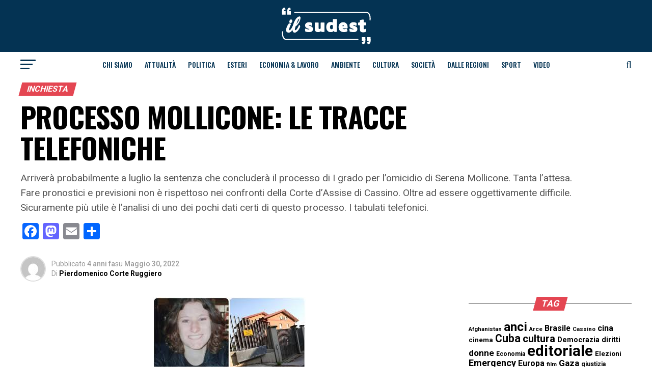

--- FILE ---
content_type: text/html; charset=UTF-8
request_url: https://ilsudest.it/attualita/inchiesta/2022/05/30/processo-mollicone-le-tracce-telefoniche/
body_size: 32052
content:
<!DOCTYPE html><html lang="it-IT"><head><meta charset="UTF-8" ><meta name="viewport" id="viewport" content="width=device-width, initial-scale=1.0, maximum-scale=1.0, minimum-scale=1.0, user-scalable=no" /><link rel="shortcut icon" href="https://ilsudest.it/wp-content/uploads/2021/04/android-icon-192x192-1.png" /><link rel="pingback" href="https://ilsud-est.it/xmlrpc.php" /><meta property="og:type" content="article" /><meta property="og:image" content="https://ilsud-est.it/wp-content/uploads/2022/05/images.jpg" /><meta name="twitter:image" content="https://ilsud-est.it/wp-content/uploads/2022/05/images.jpg" /><meta property="og:url" content="https://ilsud-est.it/attualita/inchiesta/2022/05/30/processo-mollicone-le-tracce-telefoniche/" /><meta property="og:title" content="PROCESSO MOLLICONE: LE TRACCE TELEFONICHE" /><meta property="og:description" content="Arriverà probabilmente a luglio la sentenza che concluderà il processo di I grado per l’omicidio di Serena Mollicone. Tanta l’attesa.
Fare pronostici e previsioni non è rispettoso nei confronti della Corte d’Assise di Cassino. Oltre ad essere oggettivamente difficile.
Sicuramente più utile è l’analisi di uno dei pochi dati certi di questo processo. I tabulati telefonici.
" /><meta name="twitter:card" content="summary"><meta name="twitter:url" content="https://ilsud-est.it/attualita/inchiesta/2022/05/30/processo-mollicone-le-tracce-telefoniche/"><meta name="twitter:title" content="PROCESSO MOLLICONE: LE TRACCE TELEFONICHE"><meta name="twitter:description" content="Arriverà probabilmente a luglio la sentenza che concluderà il processo di I grado per l’omicidio di Serena Mollicone. Tanta l’attesa.
Fare pronostici e previsioni non è rispettoso nei confronti della Corte d’Assise di Cassino. Oltre ad essere oggettivamente difficile.
Sicuramente più utile è l’analisi di uno dei pochi dati certi di questo processo. I tabulati telefonici.
"><meta name='robots' content='index, follow, max-image-preview:large, max-snippet:-1, max-video-preview:-1' /><title>PROCESSO MOLLICONE: LE TRACCE TELEFONICHE - IlSudEst</title><meta name="description" content="Arriverà probabilmente a luglio la sentenza che concluderà il processo di I grado per l’omicidio di Serena Mollicone. Tanta l’attesa.Fare pronostici e previsioni non è rispettoso nei confronti della Corte d’Assise di Cassino. Oltre ad essere oggettivamente difficile.Sicuramente più utile è l’analisi di uno dei pochi dati certi di questo processo. I tabulati telefonici." /><link rel="canonical" href="https://ilsud-est.it/attualita/inchiesta/2022/05/30/processo-mollicone-le-tracce-telefoniche/" /><meta property="og:locale" content="it_IT" /><meta property="og:type" content="article" /><meta property="og:title" content="PROCESSO MOLLICONE: LE TRACCE TELEFONICHE - IlSudEst" /><meta property="og:description" content="Arriverà probabilmente a luglio la sentenza che concluderà il processo di I grado per l’omicidio di Serena Mollicone. Tanta l’attesa.Fare pronostici e previsioni non è rispettoso nei confronti della Corte d’Assise di Cassino. Oltre ad essere oggettivamente difficile.Sicuramente più utile è l’analisi di uno dei pochi dati certi di questo processo. I tabulati telefonici." /><meta property="og:url" content="https://ilsud-est.it/attualita/inchiesta/2022/05/30/processo-mollicone-le-tracce-telefoniche/" /><meta property="og:site_name" content="IlSudEst" /><meta property="article:published_time" content="2022-05-30T04:00:00+00:00" /><meta property="article:modified_time" content="2022-06-05T15:04:33+00:00" /><meta property="og:image" content="https://ilsud-est.it/wp-content/uploads/2022/05/images.jpg" /><meta property="og:image:width" content="300" /><meta property="og:image:height" content="168" /><meta property="og:image:type" content="image/jpeg" /><meta name="author" content="Pierdomenico Corte Ruggiero" /><meta name="twitter:card" content="summary_large_image" /><meta name="twitter:label1" content="Scritto da" /><meta name="twitter:data1" content="Pierdomenico Corte Ruggiero" /><meta name="twitter:label2" content="Tempo di lettura stimato" /><meta name="twitter:data2" content="4 minuti" /> <script type="application/ld+json" class="yoast-schema-graph">{"@context":"https://schema.org","@graph":[{"@type":"Article","@id":"https://ilsud-est.it/attualita/inchiesta/2022/05/30/processo-mollicone-le-tracce-telefoniche/#article","isPartOf":{"@id":"https://ilsud-est.it/attualita/inchiesta/2022/05/30/processo-mollicone-le-tracce-telefoniche/"},"author":{"name":"Pierdomenico Corte Ruggiero","@id":"https://ilsud-est.it/#/schema/person/99da9fc24776533b4a56e578805f51d9"},"headline":"PROCESSO MOLLICONE: LE TRACCE TELEFONICHE","datePublished":"2022-05-30T04:00:00+00:00","dateModified":"2022-06-05T15:04:33+00:00","mainEntityOfPage":{"@id":"https://ilsud-est.it/attualita/inchiesta/2022/05/30/processo-mollicone-le-tracce-telefoniche/"},"wordCount":670,"publisher":{"@id":"https://ilsud-est.it/#organization"},"image":{"@id":"https://ilsud-est.it/attualita/inchiesta/2022/05/30/processo-mollicone-le-tracce-telefoniche/#primaryimage"},"thumbnailUrl":"https://ilsud-est.it/wp-content/uploads/2022/05/images.jpg","keywords":["Cassino","omicidio","Processo","Serena Mollicone","tabulati"],"articleSection":["Inchiesta"],"inLanguage":"it-IT"},{"@type":"WebPage","@id":"https://ilsud-est.it/attualita/inchiesta/2022/05/30/processo-mollicone-le-tracce-telefoniche/","url":"https://ilsud-est.it/attualita/inchiesta/2022/05/30/processo-mollicone-le-tracce-telefoniche/","name":"PROCESSO MOLLICONE: LE TRACCE TELEFONICHE - IlSudEst","isPartOf":{"@id":"https://ilsud-est.it/#website"},"primaryImageOfPage":{"@id":"https://ilsud-est.it/attualita/inchiesta/2022/05/30/processo-mollicone-le-tracce-telefoniche/#primaryimage"},"image":{"@id":"https://ilsud-est.it/attualita/inchiesta/2022/05/30/processo-mollicone-le-tracce-telefoniche/#primaryimage"},"thumbnailUrl":"https://ilsud-est.it/wp-content/uploads/2022/05/images.jpg","datePublished":"2022-05-30T04:00:00+00:00","dateModified":"2022-06-05T15:04:33+00:00","description":"Arriverà probabilmente a luglio la sentenza che concluderà il processo di I grado per l’omicidio di Serena Mollicone. Tanta l’attesa.Fare pronostici e previsioni non è rispettoso nei confronti della Corte d’Assise di Cassino. Oltre ad essere oggettivamente difficile.Sicuramente più utile è l’analisi di uno dei pochi dati certi di questo processo. I tabulati telefonici.","breadcrumb":{"@id":"https://ilsud-est.it/attualita/inchiesta/2022/05/30/processo-mollicone-le-tracce-telefoniche/#breadcrumb"},"inLanguage":"it-IT","potentialAction":[{"@type":"ReadAction","target":["https://ilsud-est.it/attualita/inchiesta/2022/05/30/processo-mollicone-le-tracce-telefoniche/"]}]},{"@type":"ImageObject","inLanguage":"it-IT","@id":"https://ilsud-est.it/attualita/inchiesta/2022/05/30/processo-mollicone-le-tracce-telefoniche/#primaryimage","url":"https://ilsud-est.it/wp-content/uploads/2022/05/images.jpg","contentUrl":"https://ilsud-est.it/wp-content/uploads/2022/05/images.jpg","width":300,"height":168},{"@type":"BreadcrumbList","@id":"https://ilsud-est.it/attualita/inchiesta/2022/05/30/processo-mollicone-le-tracce-telefoniche/#breadcrumb","itemListElement":[{"@type":"ListItem","position":1,"name":"Home","item":"https://ilsud-est.it/"},{"@type":"ListItem","position":2,"name":"PROCESSO MOLLICONE: LE TRACCE TELEFONICHE"}]},{"@type":"WebSite","@id":"https://ilsud-est.it/#website","url":"https://ilsud-est.it/","name":"IlSudEst","description":"Settimanale del Sud-Est Barese","publisher":{"@id":"https://ilsud-est.it/#organization"},"alternateName":"IlSudEst Magazine","potentialAction":[{"@type":"SearchAction","target":{"@type":"EntryPoint","urlTemplate":"https://ilsud-est.it/?s={search_term_string}"},"query-input":{"@type":"PropertyValueSpecification","valueRequired":true,"valueName":"search_term_string"}}],"inLanguage":"it-IT"},{"@type":"Organization","@id":"https://ilsud-est.it/#organization","name":"IlSudEst","url":"https://ilsud-est.it/","logo":{"@type":"ImageObject","inLanguage":"it-IT","@id":"https://ilsud-est.it/#/schema/logo/image/","url":"https://deploysolution.it/wp-content/uploads/2021/03/ilsudest-placeholder.png","contentUrl":"https://deploysolution.it/wp-content/uploads/2021/03/ilsudest-placeholder.png","width":1024,"height":768,"caption":"IlSudEst"},"image":{"@id":"https://ilsud-est.it/#/schema/logo/image/"}},{"@type":"Person","@id":"https://ilsud-est.it/#/schema/person/99da9fc24776533b4a56e578805f51d9","name":"Pierdomenico Corte Ruggiero","image":{"@type":"ImageObject","inLanguage":"it-IT","@id":"https://ilsud-est.it/#/schema/person/image/","url":"https://secure.gravatar.com/avatar/a0b136eb20b3d8853e52fb24ad7685decb5e1df801e200255a89e76d0a9a3ea7?s=96&d=mm&r=g","contentUrl":"https://secure.gravatar.com/avatar/a0b136eb20b3d8853e52fb24ad7685decb5e1df801e200255a89e76d0a9a3ea7?s=96&d=mm&r=g","caption":"Pierdomenico Corte Ruggiero"},"sameAs":["http://storiedanondimenticare.blogspot.com/?m=1"],"url":"https://ilsud-est.it/author/pierdomenico-cortegmail-com/"}]}</script> <link rel='dns-prefetch' href='//static.addtoany.com' /><link rel='dns-prefetch' href='//ilsud-est.it' /><link rel='dns-prefetch' href='//www.googletagmanager.com' /><link rel='dns-prefetch' href='//fonts.googleapis.com' /><link rel="alternate" type="application/rss+xml" title="IlSudEst &raquo; Feed" href="https://ilsud-est.it/feed/" /><link rel="alternate" type="application/rss+xml" title="IlSudEst &raquo; Feed dei commenti" href="https://ilsud-est.it/comments/feed/" /><link rel="alternate" type="application/rss+xml" title="IlSudEst &raquo; PROCESSO MOLLICONE: LE TRACCE TELEFONICHE Feed dei commenti" href="https://ilsud-est.it/attualita/inchiesta/2022/05/30/processo-mollicone-le-tracce-telefoniche/feed/" /><link rel="alternate" title="oEmbed (JSON)" type="application/json+oembed" href="https://ilsud-est.it/wp-json/oembed/1.0/embed?url=https%3A%2F%2Filsud-est.it%2Fattualita%2Finchiesta%2F2022%2F05%2F30%2Fprocesso-mollicone-le-tracce-telefoniche%2F" /><link rel="alternate" title="oEmbed (XML)" type="text/xml+oembed" href="https://ilsud-est.it/wp-json/oembed/1.0/embed?url=https%3A%2F%2Filsud-est.it%2Fattualita%2Finchiesta%2F2022%2F05%2F30%2Fprocesso-mollicone-le-tracce-telefoniche%2F&#038;format=xml" /><style id='wp-img-auto-sizes-contain-inline-css' type='text/css'>img:is([sizes=auto i],[sizes^="auto," i]){contain-intrinsic-size:3000px 1500px}
/*# sourceURL=wp-img-auto-sizes-contain-inline-css */</style><style id='wp-emoji-styles-inline-css' type='text/css'>img.wp-smiley, img.emoji {
		display: inline !important;
		border: none !important;
		box-shadow: none !important;
		height: 1em !important;
		width: 1em !important;
		margin: 0 0.07em !important;
		vertical-align: -0.1em !important;
		background: none !important;
		padding: 0 !important;
	}
/*# sourceURL=wp-emoji-styles-inline-css */</style><style id='wp-block-library-inline-css' type='text/css'>:root{--wp-block-synced-color:#7a00df;--wp-block-synced-color--rgb:122,0,223;--wp-bound-block-color:var(--wp-block-synced-color);--wp-editor-canvas-background:#ddd;--wp-admin-theme-color:#007cba;--wp-admin-theme-color--rgb:0,124,186;--wp-admin-theme-color-darker-10:#006ba1;--wp-admin-theme-color-darker-10--rgb:0,107,160.5;--wp-admin-theme-color-darker-20:#005a87;--wp-admin-theme-color-darker-20--rgb:0,90,135;--wp-admin-border-width-focus:2px}@media (min-resolution:192dpi){:root{--wp-admin-border-width-focus:1.5px}}.wp-element-button{cursor:pointer}:root .has-very-light-gray-background-color{background-color:#eee}:root .has-very-dark-gray-background-color{background-color:#313131}:root .has-very-light-gray-color{color:#eee}:root .has-very-dark-gray-color{color:#313131}:root .has-vivid-green-cyan-to-vivid-cyan-blue-gradient-background{background:linear-gradient(135deg,#00d084,#0693e3)}:root .has-purple-crush-gradient-background{background:linear-gradient(135deg,#34e2e4,#4721fb 50%,#ab1dfe)}:root .has-hazy-dawn-gradient-background{background:linear-gradient(135deg,#faaca8,#dad0ec)}:root .has-subdued-olive-gradient-background{background:linear-gradient(135deg,#fafae1,#67a671)}:root .has-atomic-cream-gradient-background{background:linear-gradient(135deg,#fdd79a,#004a59)}:root .has-nightshade-gradient-background{background:linear-gradient(135deg,#330968,#31cdcf)}:root .has-midnight-gradient-background{background:linear-gradient(135deg,#020381,#2874fc)}:root{--wp--preset--font-size--normal:16px;--wp--preset--font-size--huge:42px}.has-regular-font-size{font-size:1em}.has-larger-font-size{font-size:2.625em}.has-normal-font-size{font-size:var(--wp--preset--font-size--normal)}.has-huge-font-size{font-size:var(--wp--preset--font-size--huge)}.has-text-align-center{text-align:center}.has-text-align-left{text-align:left}.has-text-align-right{text-align:right}.has-fit-text{white-space:nowrap!important}#end-resizable-editor-section{display:none}.aligncenter{clear:both}.items-justified-left{justify-content:flex-start}.items-justified-center{justify-content:center}.items-justified-right{justify-content:flex-end}.items-justified-space-between{justify-content:space-between}.screen-reader-text{border:0;clip-path:inset(50%);height:1px;margin:-1px;overflow:hidden;padding:0;position:absolute;width:1px;word-wrap:normal!important}.screen-reader-text:focus{background-color:#ddd;clip-path:none;color:#444;display:block;font-size:1em;height:auto;left:5px;line-height:normal;padding:15px 23px 14px;text-decoration:none;top:5px;width:auto;z-index:100000}html :where(.has-border-color){border-style:solid}html :where([style*=border-top-color]){border-top-style:solid}html :where([style*=border-right-color]){border-right-style:solid}html :where([style*=border-bottom-color]){border-bottom-style:solid}html :where([style*=border-left-color]){border-left-style:solid}html :where([style*=border-width]){border-style:solid}html :where([style*=border-top-width]){border-top-style:solid}html :where([style*=border-right-width]){border-right-style:solid}html :where([style*=border-bottom-width]){border-bottom-style:solid}html :where([style*=border-left-width]){border-left-style:solid}html :where(img[class*=wp-image-]){height:auto;max-width:100%}:where(figure){margin:0 0 1em}html :where(.is-position-sticky){--wp-admin--admin-bar--position-offset:var(--wp-admin--admin-bar--height,0px)}@media screen and (max-width:600px){html :where(.is-position-sticky){--wp-admin--admin-bar--position-offset:0px}}

/*# sourceURL=wp-block-library-inline-css */</style><style id='wp-block-paragraph-inline-css' type='text/css'>.is-small-text{font-size:.875em}.is-regular-text{font-size:1em}.is-large-text{font-size:2.25em}.is-larger-text{font-size:3em}.has-drop-cap:not(:focus):first-letter{float:left;font-size:8.4em;font-style:normal;font-weight:100;line-height:.68;margin:.05em .1em 0 0;text-transform:uppercase}body.rtl .has-drop-cap:not(:focus):first-letter{float:none;margin-left:.1em}p.has-drop-cap.has-background{overflow:hidden}:root :where(p.has-background){padding:1.25em 2.375em}:where(p.has-text-color:not(.has-link-color)) a{color:inherit}p.has-text-align-left[style*="writing-mode:vertical-lr"],p.has-text-align-right[style*="writing-mode:vertical-rl"]{rotate:180deg}
/*# sourceURL=https://ilsud-est.it/wp-includes/blocks/paragraph/style.min.css */</style><style id='global-styles-inline-css' type='text/css'>:root{--wp--preset--aspect-ratio--square: 1;--wp--preset--aspect-ratio--4-3: 4/3;--wp--preset--aspect-ratio--3-4: 3/4;--wp--preset--aspect-ratio--3-2: 3/2;--wp--preset--aspect-ratio--2-3: 2/3;--wp--preset--aspect-ratio--16-9: 16/9;--wp--preset--aspect-ratio--9-16: 9/16;--wp--preset--color--black: #000000;--wp--preset--color--cyan-bluish-gray: #abb8c3;--wp--preset--color--white: #ffffff;--wp--preset--color--pale-pink: #f78da7;--wp--preset--color--vivid-red: #cf2e2e;--wp--preset--color--luminous-vivid-orange: #ff6900;--wp--preset--color--luminous-vivid-amber: #fcb900;--wp--preset--color--light-green-cyan: #7bdcb5;--wp--preset--color--vivid-green-cyan: #00d084;--wp--preset--color--pale-cyan-blue: #8ed1fc;--wp--preset--color--vivid-cyan-blue: #0693e3;--wp--preset--color--vivid-purple: #9b51e0;--wp--preset--color--: #444;--wp--preset--gradient--vivid-cyan-blue-to-vivid-purple: linear-gradient(135deg,rgb(6,147,227) 0%,rgb(155,81,224) 100%);--wp--preset--gradient--light-green-cyan-to-vivid-green-cyan: linear-gradient(135deg,rgb(122,220,180) 0%,rgb(0,208,130) 100%);--wp--preset--gradient--luminous-vivid-amber-to-luminous-vivid-orange: linear-gradient(135deg,rgb(252,185,0) 0%,rgb(255,105,0) 100%);--wp--preset--gradient--luminous-vivid-orange-to-vivid-red: linear-gradient(135deg,rgb(255,105,0) 0%,rgb(207,46,46) 100%);--wp--preset--gradient--very-light-gray-to-cyan-bluish-gray: linear-gradient(135deg,rgb(238,238,238) 0%,rgb(169,184,195) 100%);--wp--preset--gradient--cool-to-warm-spectrum: linear-gradient(135deg,rgb(74,234,220) 0%,rgb(151,120,209) 20%,rgb(207,42,186) 40%,rgb(238,44,130) 60%,rgb(251,105,98) 80%,rgb(254,248,76) 100%);--wp--preset--gradient--blush-light-purple: linear-gradient(135deg,rgb(255,206,236) 0%,rgb(152,150,240) 100%);--wp--preset--gradient--blush-bordeaux: linear-gradient(135deg,rgb(254,205,165) 0%,rgb(254,45,45) 50%,rgb(107,0,62) 100%);--wp--preset--gradient--luminous-dusk: linear-gradient(135deg,rgb(255,203,112) 0%,rgb(199,81,192) 50%,rgb(65,88,208) 100%);--wp--preset--gradient--pale-ocean: linear-gradient(135deg,rgb(255,245,203) 0%,rgb(182,227,212) 50%,rgb(51,167,181) 100%);--wp--preset--gradient--electric-grass: linear-gradient(135deg,rgb(202,248,128) 0%,rgb(113,206,126) 100%);--wp--preset--gradient--midnight: linear-gradient(135deg,rgb(2,3,129) 0%,rgb(40,116,252) 100%);--wp--preset--font-size--small: 13px;--wp--preset--font-size--medium: 20px;--wp--preset--font-size--large: 36px;--wp--preset--font-size--x-large: 42px;--wp--preset--spacing--20: 0.44rem;--wp--preset--spacing--30: 0.67rem;--wp--preset--spacing--40: 1rem;--wp--preset--spacing--50: 1.5rem;--wp--preset--spacing--60: 2.25rem;--wp--preset--spacing--70: 3.38rem;--wp--preset--spacing--80: 5.06rem;--wp--preset--shadow--natural: 6px 6px 9px rgba(0, 0, 0, 0.2);--wp--preset--shadow--deep: 12px 12px 50px rgba(0, 0, 0, 0.4);--wp--preset--shadow--sharp: 6px 6px 0px rgba(0, 0, 0, 0.2);--wp--preset--shadow--outlined: 6px 6px 0px -3px rgb(255, 255, 255), 6px 6px rgb(0, 0, 0);--wp--preset--shadow--crisp: 6px 6px 0px rgb(0, 0, 0);}:where(.is-layout-flex){gap: 0.5em;}:where(.is-layout-grid){gap: 0.5em;}body .is-layout-flex{display: flex;}.is-layout-flex{flex-wrap: wrap;align-items: center;}.is-layout-flex > :is(*, div){margin: 0;}body .is-layout-grid{display: grid;}.is-layout-grid > :is(*, div){margin: 0;}:where(.wp-block-columns.is-layout-flex){gap: 2em;}:where(.wp-block-columns.is-layout-grid){gap: 2em;}:where(.wp-block-post-template.is-layout-flex){gap: 1.25em;}:where(.wp-block-post-template.is-layout-grid){gap: 1.25em;}.has-black-color{color: var(--wp--preset--color--black) !important;}.has-cyan-bluish-gray-color{color: var(--wp--preset--color--cyan-bluish-gray) !important;}.has-white-color{color: var(--wp--preset--color--white) !important;}.has-pale-pink-color{color: var(--wp--preset--color--pale-pink) !important;}.has-vivid-red-color{color: var(--wp--preset--color--vivid-red) !important;}.has-luminous-vivid-orange-color{color: var(--wp--preset--color--luminous-vivid-orange) !important;}.has-luminous-vivid-amber-color{color: var(--wp--preset--color--luminous-vivid-amber) !important;}.has-light-green-cyan-color{color: var(--wp--preset--color--light-green-cyan) !important;}.has-vivid-green-cyan-color{color: var(--wp--preset--color--vivid-green-cyan) !important;}.has-pale-cyan-blue-color{color: var(--wp--preset--color--pale-cyan-blue) !important;}.has-vivid-cyan-blue-color{color: var(--wp--preset--color--vivid-cyan-blue) !important;}.has-vivid-purple-color{color: var(--wp--preset--color--vivid-purple) !important;}.has-black-background-color{background-color: var(--wp--preset--color--black) !important;}.has-cyan-bluish-gray-background-color{background-color: var(--wp--preset--color--cyan-bluish-gray) !important;}.has-white-background-color{background-color: var(--wp--preset--color--white) !important;}.has-pale-pink-background-color{background-color: var(--wp--preset--color--pale-pink) !important;}.has-vivid-red-background-color{background-color: var(--wp--preset--color--vivid-red) !important;}.has-luminous-vivid-orange-background-color{background-color: var(--wp--preset--color--luminous-vivid-orange) !important;}.has-luminous-vivid-amber-background-color{background-color: var(--wp--preset--color--luminous-vivid-amber) !important;}.has-light-green-cyan-background-color{background-color: var(--wp--preset--color--light-green-cyan) !important;}.has-vivid-green-cyan-background-color{background-color: var(--wp--preset--color--vivid-green-cyan) !important;}.has-pale-cyan-blue-background-color{background-color: var(--wp--preset--color--pale-cyan-blue) !important;}.has-vivid-cyan-blue-background-color{background-color: var(--wp--preset--color--vivid-cyan-blue) !important;}.has-vivid-purple-background-color{background-color: var(--wp--preset--color--vivid-purple) !important;}.has-black-border-color{border-color: var(--wp--preset--color--black) !important;}.has-cyan-bluish-gray-border-color{border-color: var(--wp--preset--color--cyan-bluish-gray) !important;}.has-white-border-color{border-color: var(--wp--preset--color--white) !important;}.has-pale-pink-border-color{border-color: var(--wp--preset--color--pale-pink) !important;}.has-vivid-red-border-color{border-color: var(--wp--preset--color--vivid-red) !important;}.has-luminous-vivid-orange-border-color{border-color: var(--wp--preset--color--luminous-vivid-orange) !important;}.has-luminous-vivid-amber-border-color{border-color: var(--wp--preset--color--luminous-vivid-amber) !important;}.has-light-green-cyan-border-color{border-color: var(--wp--preset--color--light-green-cyan) !important;}.has-vivid-green-cyan-border-color{border-color: var(--wp--preset--color--vivid-green-cyan) !important;}.has-pale-cyan-blue-border-color{border-color: var(--wp--preset--color--pale-cyan-blue) !important;}.has-vivid-cyan-blue-border-color{border-color: var(--wp--preset--color--vivid-cyan-blue) !important;}.has-vivid-purple-border-color{border-color: var(--wp--preset--color--vivid-purple) !important;}.has-vivid-cyan-blue-to-vivid-purple-gradient-background{background: var(--wp--preset--gradient--vivid-cyan-blue-to-vivid-purple) !important;}.has-light-green-cyan-to-vivid-green-cyan-gradient-background{background: var(--wp--preset--gradient--light-green-cyan-to-vivid-green-cyan) !important;}.has-luminous-vivid-amber-to-luminous-vivid-orange-gradient-background{background: var(--wp--preset--gradient--luminous-vivid-amber-to-luminous-vivid-orange) !important;}.has-luminous-vivid-orange-to-vivid-red-gradient-background{background: var(--wp--preset--gradient--luminous-vivid-orange-to-vivid-red) !important;}.has-very-light-gray-to-cyan-bluish-gray-gradient-background{background: var(--wp--preset--gradient--very-light-gray-to-cyan-bluish-gray) !important;}.has-cool-to-warm-spectrum-gradient-background{background: var(--wp--preset--gradient--cool-to-warm-spectrum) !important;}.has-blush-light-purple-gradient-background{background: var(--wp--preset--gradient--blush-light-purple) !important;}.has-blush-bordeaux-gradient-background{background: var(--wp--preset--gradient--blush-bordeaux) !important;}.has-luminous-dusk-gradient-background{background: var(--wp--preset--gradient--luminous-dusk) !important;}.has-pale-ocean-gradient-background{background: var(--wp--preset--gradient--pale-ocean) !important;}.has-electric-grass-gradient-background{background: var(--wp--preset--gradient--electric-grass) !important;}.has-midnight-gradient-background{background: var(--wp--preset--gradient--midnight) !important;}.has-small-font-size{font-size: var(--wp--preset--font-size--small) !important;}.has-medium-font-size{font-size: var(--wp--preset--font-size--medium) !important;}.has-large-font-size{font-size: var(--wp--preset--font-size--large) !important;}.has-x-large-font-size{font-size: var(--wp--preset--font-size--x-large) !important;}
/*# sourceURL=global-styles-inline-css */</style><style id='classic-theme-styles-inline-css' type='text/css'>/*! This file is auto-generated */
.wp-block-button__link{color:#fff;background-color:#32373c;border-radius:9999px;box-shadow:none;text-decoration:none;padding:calc(.667em + 2px) calc(1.333em + 2px);font-size:1.125em}.wp-block-file__button{background:#32373c;color:#fff;text-decoration:none}
/*# sourceURL=/wp-includes/css/classic-themes.min.css */</style><link rel='stylesheet' id='h5ap-public-css' href='https://ilsud-est.it/wp-content/cache/autoptimize/autoptimize_single_3fbb16272491da739f97d0c7a166adcd.php?ver=2.5.3' type='text/css' media='all' /><link rel='stylesheet' id='mvp-custom-style-css' href='https://ilsud-est.it/wp-content/cache/autoptimize/autoptimize_single_61de7bae19e7986fddf1db054b87035d.php?ver=6.9' type='text/css' media='all' /><style id='mvp-custom-style-inline-css' type='text/css'>#mvp-wallpaper {
	background: url() no-repeat 50% 0;
	}

#mvp-foot-copy a {
	color: #e44652;
	}

#mvp-content-main p a,
.mvp-post-add-main p a {
	box-shadow: inset 0 -4px 0 #e44652;
	}

#mvp-content-main p a:hover,
.mvp-post-add-main p a:hover {
	background: #e44652;
	}

a,
a:visited,
.post-info-name a,
.woocommerce .woocommerce-breadcrumb a {
	color: #ff005b;
	}

#mvp-side-wrap a:hover {
	color: #ff005b;
	}

.mvp-fly-top:hover,
.mvp-vid-box-wrap,
ul.mvp-soc-mob-list li.mvp-soc-mob-com {
	background: #e44652;
	}

nav.mvp-fly-nav-menu ul li.menu-item-has-children:after,
.mvp-feat1-left-wrap span.mvp-cd-cat,
.mvp-widget-feat1-top-story span.mvp-cd-cat,
.mvp-widget-feat2-left-cont span.mvp-cd-cat,
.mvp-widget-dark-feat span.mvp-cd-cat,
.mvp-widget-dark-sub span.mvp-cd-cat,
.mvp-vid-wide-text span.mvp-cd-cat,
.mvp-feat2-top-text span.mvp-cd-cat,
.mvp-feat3-main-story span.mvp-cd-cat,
.mvp-feat3-sub-text span.mvp-cd-cat,
.mvp-feat4-main-text span.mvp-cd-cat,
.woocommerce-message:before,
.woocommerce-info:before,
.woocommerce-message:before {
	color: #e44652;
	}

#searchform input,
.mvp-authors-name {
	border-bottom: 1px solid #e44652;
	}

.mvp-fly-top:hover {
	border-top: 1px solid #e44652;
	border-left: 1px solid #e44652;
	border-bottom: 1px solid #e44652;
	}

.woocommerce .widget_price_filter .ui-slider .ui-slider-handle,
.woocommerce #respond input#submit.alt,
.woocommerce a.button.alt,
.woocommerce button.button.alt,
.woocommerce input.button.alt,
.woocommerce #respond input#submit.alt:hover,
.woocommerce a.button.alt:hover,
.woocommerce button.button.alt:hover,
.woocommerce input.button.alt:hover {
	background-color: #e44652;
	}

.woocommerce-error,
.woocommerce-info,
.woocommerce-message {
	border-top-color: #e44652;
	}

ul.mvp-feat1-list-buts li.active span.mvp-feat1-list-but,
span.mvp-widget-home-title,
span.mvp-post-cat,
span.mvp-feat1-pop-head {
	background: #e44652;
	}

.woocommerce span.onsale {
	background-color: #e44652;
	}

.mvp-widget-feat2-side-more-but,
.woocommerce .star-rating span:before,
span.mvp-prev-next-label,
.mvp-cat-date-wrap .sticky {
	color: #e44652 !important;
	}

#mvp-main-nav-top,
#mvp-fly-wrap,
.mvp-soc-mob-right,
#mvp-main-nav-small-cont {
	background: #043353;
	}

#mvp-main-nav-small .mvp-fly-but-wrap span,
#mvp-main-nav-small .mvp-search-but-wrap span,
.mvp-nav-top-left .mvp-fly-but-wrap span,
#mvp-fly-wrap .mvp-fly-but-wrap span {
	background: #e20012;
	}

.mvp-nav-top-right .mvp-nav-search-but,
span.mvp-fly-soc-head,
.mvp-soc-mob-right i,
#mvp-main-nav-small span.mvp-nav-search-but,
#mvp-main-nav-small .mvp-nav-menu ul li a  {
	color: #e20012;
	}

#mvp-main-nav-small .mvp-nav-menu ul li.menu-item-has-children a:after {
	border-color: #e20012 transparent transparent transparent;
	}

#mvp-nav-top-wrap span.mvp-nav-search-but:hover,
#mvp-main-nav-small span.mvp-nav-search-but:hover {
	color: #ffffff;
	}

#mvp-nav-top-wrap .mvp-fly-but-wrap:hover span,
#mvp-main-nav-small .mvp-fly-but-wrap:hover span,
span.mvp-woo-cart-num:hover {
	background: #ffffff;
	}

#mvp-main-nav-bot-cont {
	background: #ffffff;
	}

#mvp-nav-bot-wrap .mvp-fly-but-wrap span,
#mvp-nav-bot-wrap .mvp-search-but-wrap span {
	background: #043353;
	}

#mvp-nav-bot-wrap span.mvp-nav-search-but,
#mvp-nav-bot-wrap .mvp-nav-menu ul li a {
	color: #043353;
	}

#mvp-nav-bot-wrap .mvp-nav-menu ul li.menu-item-has-children a:after {
	border-color: #043353 transparent transparent transparent;
	}

.mvp-nav-menu ul li:hover a {
	border-bottom: 5px solid #e44652;
	}

#mvp-nav-bot-wrap .mvp-fly-but-wrap:hover span {
	background: #e44652;
	}

#mvp-nav-bot-wrap span.mvp-nav-search-but:hover {
	color: #e44652;
	}

body,
.mvp-feat1-feat-text p,
.mvp-feat2-top-text p,
.mvp-feat3-main-text p,
.mvp-feat3-sub-text p,
#searchform input,
.mvp-author-info-text,
span.mvp-post-excerpt,
.mvp-nav-menu ul li ul.sub-menu li a,
nav.mvp-fly-nav-menu ul li a,
.mvp-ad-label,
span.mvp-feat-caption,
.mvp-post-tags a,
.mvp-post-tags a:visited,
span.mvp-author-box-name a,
#mvp-author-box-text p,
.mvp-post-gallery-text p,
ul.mvp-soc-mob-list li span,
#comments,
h3#reply-title,
h2.comments,
#mvp-foot-copy p,
span.mvp-fly-soc-head,
.mvp-post-tags-header,
span.mvp-prev-next-label,
span.mvp-post-add-link-but,
#mvp-comments-button a,
#mvp-comments-button span.mvp-comment-but-text,
.woocommerce ul.product_list_widget span.product-title,
.woocommerce ul.product_list_widget li a,
.woocommerce #reviews #comments ol.commentlist li .comment-text p.meta,
.woocommerce div.product p.price,
.woocommerce div.product p.price ins,
.woocommerce div.product p.price del,
.woocommerce ul.products li.product .price del,
.woocommerce ul.products li.product .price ins,
.woocommerce ul.products li.product .price,
.woocommerce #respond input#submit,
.woocommerce a.button,
.woocommerce button.button,
.woocommerce input.button,
.woocommerce .widget_price_filter .price_slider_amount .button,
.woocommerce span.onsale,
.woocommerce-review-link,
#woo-content p.woocommerce-result-count,
.woocommerce div.product .woocommerce-tabs ul.tabs li a,
a.mvp-inf-more-but,
span.mvp-cont-read-but,
span.mvp-cd-cat,
span.mvp-cd-date,
.mvp-feat4-main-text p,
span.mvp-woo-cart-num,
span.mvp-widget-home-title2,
.wp-caption,
#mvp-content-main p.wp-caption-text,
.gallery-caption,
.mvp-post-add-main p.wp-caption-text,
#bbpress-forums,
#bbpress-forums p,
.protected-post-form input,
#mvp-feat6-text p {
	font-family: 'Roboto', sans-serif;
	}

.mvp-blog-story-text p,
span.mvp-author-page-desc,
#mvp-404 p,
.mvp-widget-feat1-bot-text p,
.mvp-widget-feat2-left-text p,
.mvp-flex-story-text p,
.mvp-search-text p,
#mvp-content-main p,
.mvp-post-add-main p,
#mvp-content-main ul li,
#mvp-content-main ol li,
.rwp-summary,
.rwp-u-review__comment,
.mvp-feat5-mid-main-text p,
.mvp-feat5-small-main-text p,
#mvp-content-main .wp-block-button__link,
.wp-block-audio figcaption,
.wp-block-video figcaption,
.wp-block-embed figcaption,
.wp-block-verse pre,
pre.wp-block-verse {
	font-family: 'PT Serif', sans-serif;
	}

.mvp-nav-menu ul li a,
#mvp-foot-menu ul li a {
	font-family: 'Oswald', sans-serif;
	}


.mvp-feat1-sub-text h2,
.mvp-feat1-pop-text h2,
.mvp-feat1-list-text h2,
.mvp-widget-feat1-top-text h2,
.mvp-widget-feat1-bot-text h2,
.mvp-widget-dark-feat-text h2,
.mvp-widget-dark-sub-text h2,
.mvp-widget-feat2-left-text h2,
.mvp-widget-feat2-right-text h2,
.mvp-blog-story-text h2,
.mvp-flex-story-text h2,
.mvp-vid-wide-more-text p,
.mvp-prev-next-text p,
.mvp-related-text,
.mvp-post-more-text p,
h2.mvp-authors-latest a,
.mvp-feat2-bot-text h2,
.mvp-feat3-sub-text h2,
.mvp-feat3-main-text h2,
.mvp-feat4-main-text h2,
.mvp-feat5-text h2,
.mvp-feat5-mid-main-text h2,
.mvp-feat5-small-main-text h2,
.mvp-feat5-mid-sub-text h2,
#mvp-feat6-text h2,
.alp-related-posts-wrapper .alp-related-post .post-title {
	font-family: 'Oswald', sans-serif;
	}

.mvp-feat2-top-text h2,
.mvp-feat1-feat-text h2,
h1.mvp-post-title,
h1.mvp-post-title-wide,
.mvp-drop-nav-title h4,
#mvp-content-main blockquote p,
.mvp-post-add-main blockquote p,
#mvp-content-main p.has-large-font-size,
#mvp-404 h1,
#woo-content h1.page-title,
.woocommerce div.product .product_title,
.woocommerce ul.products li.product h3,
.alp-related-posts .current .post-title {
	font-family: 'Oswald', sans-serif;
	}

span.mvp-feat1-pop-head,
.mvp-feat1-pop-text:before,
span.mvp-feat1-list-but,
span.mvp-widget-home-title,
.mvp-widget-feat2-side-more,
span.mvp-post-cat,
span.mvp-page-head,
h1.mvp-author-top-head,
.mvp-authors-name,
#mvp-content-main h1,
#mvp-content-main h2,
#mvp-content-main h3,
#mvp-content-main h4,
#mvp-content-main h5,
#mvp-content-main h6,
.woocommerce .related h2,
.woocommerce div.product .woocommerce-tabs .panel h2,
.woocommerce div.product .product_title,
.mvp-feat5-side-list .mvp-feat1-list-img:after {
	font-family: 'Roboto', sans-serif;
	}

	

	.mvp-vid-box-wrap,
	.mvp-feat1-left-wrap span.mvp-cd-cat,
	.mvp-widget-feat1-top-story span.mvp-cd-cat,
	.mvp-widget-feat2-left-cont span.mvp-cd-cat,
	.mvp-widget-dark-feat span.mvp-cd-cat,
	.mvp-widget-dark-sub span.mvp-cd-cat,
	.mvp-vid-wide-text span.mvp-cd-cat,
	.mvp-feat2-top-text span.mvp-cd-cat,
	.mvp-feat3-main-story span.mvp-cd-cat {
		color: #fff;
		}
		

	#mvp-leader-wrap {
		position: relative;
		}
	#mvp-site-main {
		margin-top: 0;
		}
	#mvp-leader-wrap {
		top: 0 !important;
		}
		

	.mvp-nav-links {
		display: none;
		}
		

	.alp-advert {
		display: none;
	}
	.alp-related-posts-wrapper .alp-related-posts .current {
		margin: 0 0 10px;
	}
		

 	.mvp-cont-read-wrap{
display:none
}

#mvp-foot-wrap {
    background: #043353;
    width: 100%;
}
#mvp-foot-bot {
   background: #043353;
    padding: 20px 0;
}

#mvp-foot-menu ul li a {
    color: #FFFFFF;
    font-size: .9rem;
    font-weight: 400;
    line-height: 1;
    text-transform: uppercase;
}
#mvp-foot-copy p {
    color: #fff;
    font-size: .9rem;
    font-weight: 400;
    line-height: 1.4;
}
		
/*# sourceURL=mvp-custom-style-inline-css */</style><link rel='stylesheet' id='mvp-reset-css' href='https://ilsud-est.it/wp-content/cache/autoptimize/autoptimize_single_57f771e757949734da4f17de9e70f6d3.php?ver=6.9' type='text/css' media='all' /><link rel='stylesheet' id='fontawesome-css' href='https://ilsud-est.it/wp-content/cache/autoptimize/autoptimize_single_b652e3b759188ceaf79182f2fe72ea64.php?ver=6.9' type='text/css' media='all' /><link rel='stylesheet' id='mvp-fonts-css' href='//fonts.googleapis.com/css?family=Roboto%3A300%2C400%2C700%2C900%7COswald%3A400%2C700%7CAdvent+Pro%3A700%7COpen+Sans%3A700%7CAnton%3A400Oswald%3A100%2C200%2C300%2C400%2C500%2C600%2C700%2C800%2C900%7COswald%3A100%2C200%2C300%2C400%2C500%2C600%2C700%2C800%2C900%7CRoboto%3A100%2C200%2C300%2C400%2C500%2C600%2C700%2C800%2C900%7CRoboto%3A100%2C200%2C300%2C400%2C500%2C600%2C700%2C800%2C900%7CPT+Serif%3A100%2C200%2C300%2C400%2C500%2C600%2C700%2C800%2C900%7COswald%3A100%2C200%2C300%2C400%2C500%2C600%2C700%2C800%2C900%26subset%3Dlatin%2Clatin-ext%2Ccyrillic%2Ccyrillic-ext%2Cgreek-ext%2Cgreek%2Cvietnamese' type='text/css' media='all' /><link rel='stylesheet' id='mvp-media-queries-css' href='https://ilsud-est.it/wp-content/cache/autoptimize/autoptimize_single_896ccd4bf4b47e235709319e3364fa22.php?ver=6.9' type='text/css' media='all' /><link rel='stylesheet' id='addtoany-css' href='https://ilsud-est.it/wp-content/plugins/add-to-any/addtoany.min.css?ver=1.16' type='text/css' media='all' /> <script defer id="addtoany-core-js-before" src="[data-uri]"></script> <script type="text/javascript" defer src="https://static.addtoany.com/menu/page.js" id="addtoany-core-js"></script> <script defer type="text/javascript" src="https://ilsud-est.it/wp-includes/js/jquery/jquery.min.js?ver=3.7.1" id="jquery-core-js"></script> <script defer type="text/javascript" src="https://ilsud-est.it/wp-includes/js/jquery/jquery-migrate.min.js?ver=3.4.1" id="jquery-migrate-js"></script> <script type="text/javascript" defer src="https://ilsud-est.it/wp-content/plugins/add-to-any/addtoany.min.js?ver=1.1" id="addtoany-jquery-js"></script> 
 <script defer type="text/javascript" src="https://www.googletagmanager.com/gtag/js?id=GT-WKR8B3BF" id="google_gtagjs-js"></script> <script defer id="google_gtagjs-js-after" src="[data-uri]"></script> <link rel="https://api.w.org/" href="https://ilsud-est.it/wp-json/" /><link rel="alternate" title="JSON" type="application/json" href="https://ilsud-est.it/wp-json/wp/v2/posts/29561" /><link rel="EditURI" type="application/rsd+xml" title="RSD" href="https://ilsud-est.it/xmlrpc.php?rsd" /><meta name="generator" content="WordPress 6.9" /><link rel='shortlink' href='https://ilsud-est.it/?p=29561' /><meta name="generator" content="Site Kit by Google 1.171.0" /><style>.mejs-container:has(.plyr) {
                height: auto;
                background: transparent
            }

            .mejs-container:has(.plyr) .mejs-controls {
                display: none
            }

            .h5ap_all {
                --shadow-color: 197deg 32% 65%;
                border-radius: 6px;
                box-shadow: 0px 0px 9.6px hsl(var(--shadow-color)/.36), 0 1.7px 1.9px 0px hsl(var(--shadow-color)/.36), 0 4.3px 1.8px -1.7px hsl(var(--shadow-color)/.36), -0.1px 10.6px 11.9px -2.5px hsl(var(--shadow-color)/.36);
                margin: 16px auto;
            }

            .h5ap_single_button {
                height: 50px;
            }</style><style>span.h5ap_single_button {
				display: inline-flex;
				justify-content: center;
				align-items: center;
			}

			.h5ap_single_button span {
				line-height: 0;
			}

			span#h5ap_single_button span svg {
				cursor: pointer;
			}

			#skin_default .plyr__control,
			#skin_default .plyr__time {
				color: #4f5b5f			}

			#skin_default .plyr__control:hover {
				background: #1aafff;
				color: #f5f5f5			}

			#skin_default .plyr__controls {
				background: #f5f5f5			}

			#skin_default .plyr__controls__item input {
				color: #1aafff			}

			.plyr {
				--plyr-color-main: #4f5b5f			}

			/* Custom Css */</style><style type="text/css">.recentcomments a{display:inline !important;padding:0 !important;margin:0 !important;}</style><style type="text/css">.heading{width:10sec;}</style> <script defer src="https://www.googletagmanager.com/gtag/js?id=G-FKKCCGW13E"></script> <script defer src="[data-uri]"></script> </head><body class="wp-singular post-template-default single single-post postid-29561 single-format-standard wp-embed-responsive wp-theme-zox-news"><div id="mvp-fly-wrap"><div id="mvp-fly-menu-top" class="left relative"><div class="mvp-fly-top-out left relative"><div class="mvp-fly-top-in"><div id="mvp-fly-logo" class="left relative"> <a href="https://ilsud-est.it/"><img src="https://ilsudest.it/wp-content/uploads/2021/03/ilSudest-logo-3.png" alt="IlSudEst" data-rjs="2" /></a></div></div><div class="mvp-fly-but-wrap mvp-fly-but-menu mvp-fly-but-click"> <span></span> <span></span> <span></span> <span></span></div></div></div><div id="mvp-fly-menu-wrap"><nav class="mvp-fly-nav-menu left relative"><div class="menu-main-menu-container"><ul id="menu-main-menu" class="menu"><li id="menu-item-20792" class="menu-item menu-item-type-taxonomy menu-item-object-category menu-item-20792"><a href="https://ilsud-est.it/category/chi-siamo/">Chi Siamo</a></li><li id="menu-item-19281" class="menu-item menu-item-type-taxonomy menu-item-object-category current-post-ancestor menu-item-19281"><a href="https://ilsud-est.it/category/attualita/">Attualità</a></li><li id="menu-item-19224" class="menu-item menu-item-type-taxonomy menu-item-object-category menu-item-19224"><a href="https://ilsud-est.it/category/politica/">Politica</a></li><li id="menu-item-19223" class="menu-item menu-item-type-taxonomy menu-item-object-category menu-item-19223"><a href="https://ilsud-est.it/category/esteri/">Esteri</a></li><li id="menu-item-19225" class="menu-item menu-item-type-taxonomy menu-item-object-category menu-item-19225"><a href="https://ilsud-est.it/category/economia-lavoro/">Economia &amp; lavoro</a></li><li id="menu-item-19220" class="menu-item menu-item-type-taxonomy menu-item-object-category menu-item-19220"><a href="https://ilsud-est.it/category/ambiente/">Ambiente</a></li><li id="menu-item-19282" class="menu-item menu-item-type-taxonomy menu-item-object-category menu-item-19282"><a href="https://ilsud-est.it/category/cultura/">Cultura</a></li><li id="menu-item-19300" class="menu-item menu-item-type-taxonomy menu-item-object-category menu-item-19300"><a href="https://ilsud-est.it/category/societa/">Società</a></li><li id="menu-item-19226" class="menu-item menu-item-type-taxonomy menu-item-object-category menu-item-19226"><a href="https://ilsud-est.it/category/dalle-regioni/">Dalle Regioni</a></li><li id="menu-item-19227" class="menu-item menu-item-type-taxonomy menu-item-object-category menu-item-19227"><a href="https://ilsud-est.it/category/sport/">Sport</a></li><li id="menu-item-19301" class="menu-item menu-item-type-taxonomy menu-item-object-category menu-item-19301"><a href="https://ilsud-est.it/category/video/">Video</a></li></ul></div></nav></div><div id="mvp-fly-soc-wrap"> <span class="mvp-fly-soc-head">Mettiti in comunicazione con noi</span><ul class="mvp-fly-soc-list left relative"></ul></div></div><div id="mvp-site" class="left relative"><div id="mvp-search-wrap"><div id="mvp-search-box"><form method="get" id="searchform" action="https://ilsud-est.it/"> <input type="text" name="s" id="s" value="Ricerca" onfocus='if (this.value == "Ricerca") { this.value = ""; }' onblur='if (this.value == "") { this.value = "Ricerca"; }' /> <input type="hidden" id="searchsubmit" value="Ricerca" /></form></div><div class="mvp-search-but-wrap mvp-search-click"> <span></span> <span></span></div></div><div id="mvp-site-wall" class="left relative"><div id="mvp-leader-wrap"></div><div id="mvp-site-main" class="left relative"><header id="mvp-main-head-wrap" class="left relative"><nav id="mvp-main-nav-wrap" class="left relative"><div id="mvp-main-nav-top" class="left relative"><div class="mvp-main-box"><div id="mvp-nav-top-wrap" class="left relative"><div class="mvp-nav-top-right-out left relative"><div class="mvp-nav-top-right-in"><div class="mvp-nav-top-cont left relative"><div class="mvp-nav-top-left-out relative"><div class="mvp-nav-top-left"><div class="mvp-nav-soc-wrap"></div><div class="mvp-fly-but-wrap mvp-fly-but-click left relative"> <span></span> <span></span> <span></span> <span></span></div></div><div class="mvp-nav-top-left-in"><div class="mvp-nav-top-mid left relative" itemscope itemtype="http://schema.org/Organization"> <a class="mvp-nav-logo-reg" itemprop="url" href="https://ilsud-est.it/"><img itemprop="logo" src="https://ilsudest.it/wp-content/uploads/2021/03/ilSudest-logo-3.png" alt="IlSudEst" data-rjs="2" /></a> <a class="mvp-nav-logo-small" href="https://ilsud-est.it/"><img src="https://ilsudest.it/wp-content/uploads/2021/03/ilSudest-logo-3.png" alt="IlSudEst" data-rjs="2" /></a><h2 class="mvp-logo-title">IlSudEst</h2><div class="mvp-drop-nav-title left"><h4>PROCESSO MOLLICONE: LE TRACCE TELEFONICHE</h4></div></div></div></div></div></div><div class="mvp-nav-top-right"> <span class="mvp-nav-search-but fa fa-search fa-2 mvp-search-click"></span></div></div></div></div></div><div id="mvp-main-nav-bot" class="left relative"><div id="mvp-main-nav-bot-cont" class="left"><div class="mvp-main-box"><div id="mvp-nav-bot-wrap" class="left"><div class="mvp-nav-bot-right-out left"><div class="mvp-nav-bot-right-in"><div class="mvp-nav-bot-cont left"><div class="mvp-nav-bot-left-out"><div class="mvp-nav-bot-left left relative"><div class="mvp-fly-but-wrap mvp-fly-but-click left relative"> <span></span> <span></span> <span></span> <span></span></div></div><div class="mvp-nav-bot-left-in"><div class="mvp-nav-menu left"><div class="menu-main-menu-container"><ul id="menu-main-menu-1" class="menu"><li class="menu-item menu-item-type-taxonomy menu-item-object-category menu-item-20792 mvp-mega-dropdown"><a href="https://ilsud-est.it/category/chi-siamo/">Chi Siamo</a><div class="mvp-mega-dropdown"><div class="mvp-main-box"><ul class="mvp-mega-list"><li><a href="https://ilsud-est.it/chi-siamo/2021/05/03/semplicemente-grazie/"><div class="mvp-mega-img"><img width="400" height="240" src="https://ilsud-est.it/wp-content/uploads/2021/05/studenti-1-400x240.jpg" class="attachment-mvp-mid-thumb size-mvp-mid-thumb wp-post-image" alt="giornale" decoding="async" loading="lazy" srcset="https://ilsud-est.it/wp-content/uploads/2021/05/studenti-1-400x240.jpg 400w, https://ilsud-est.it/wp-content/uploads/2021/05/studenti-1-300x181.jpg 300w, https://ilsud-est.it/wp-content/uploads/2021/05/studenti-1-768x463.jpg 768w, https://ilsud-est.it/wp-content/uploads/2021/05/studenti-1-1000x600.jpg 1000w, https://ilsud-est.it/wp-content/uploads/2021/05/studenti-1-590x354.jpg 590w, https://ilsud-est.it/wp-content/uploads/2021/05/studenti-1.jpg 1024w" sizes="auto, (max-width: 400px) 100vw, 400px" /></div><p>Semplicemente&#8230;grazie&#8230;</p></a></li><li><a href="https://ilsud-est.it/chi-siamo/2010/11/15/chi-siamo/"><div class="mvp-mega-img"><img width="400" height="240" src="https://ilsud-est.it/wp-content/uploads/2021/03/ilsudest-placeholder-400x240.png" class="attachment-mvp-mid-thumb size-mvp-mid-thumb wp-post-image" alt="" decoding="async" loading="lazy" srcset="https://ilsud-est.it/wp-content/uploads/2021/03/ilsudest-placeholder-400x240.png 400w, https://ilsud-est.it/wp-content/uploads/2021/03/ilsudest-placeholder-1000x600.png 1000w, https://ilsud-est.it/wp-content/uploads/2021/03/ilsudest-placeholder-590x354.png 590w" sizes="auto, (max-width: 400px) 100vw, 400px" /></div><p>Chi Siamo</p></a></li></ul></div></div></li><li class="menu-item menu-item-type-taxonomy menu-item-object-category current-post-ancestor menu-item-19281 mvp-mega-dropdown"><a href="https://ilsud-est.it/category/attualita/">Attualità</a><div class="mvp-mega-dropdown"><div class="mvp-main-box"><ul class="mvp-mega-list"><li><a href="https://ilsud-est.it/attualita/2026/01/19/la-progressiva-damnatio-memoriae-della-sumud-flotilla/"><div class="mvp-mega-img"><img width="400" height="240" src="https://ilsud-est.it/wp-content/uploads/2026/01/1000066133-400x240.jpg" class="attachment-mvp-mid-thumb size-mvp-mid-thumb wp-post-image" alt="" decoding="async" loading="lazy" /></div><p>La progressiva damnatio memoriae della Sumud Flotilla</p></a></li><li><a href="https://ilsud-est.it/attualita/inchiesta/2026/01/19/shifco-gaeta-somalia-la-rotta-oscura-che-incrocio-il-destino-di-ilaria-alpi/"><div class="mvp-mega-img"><img width="400" height="240" src="https://ilsud-est.it/wp-content/uploads/2026/01/1000036564-400x240.png" class="attachment-mvp-mid-thumb size-mvp-mid-thumb wp-post-image" alt="" decoding="async" loading="lazy" srcset="https://ilsud-est.it/wp-content/uploads/2026/01/1000036564-400x240.png 400w, https://ilsud-est.it/wp-content/uploads/2026/01/1000036564-1000x600.png 1000w, https://ilsud-est.it/wp-content/uploads/2026/01/1000036564-590x354.png 590w" sizes="auto, (max-width: 400px) 100vw, 400px" /></div><p>Shifco, Gaeta, Somalia: la rotta oscura che incrociò il destino di Ilaria Alpi</p></a></li><li><a href="https://ilsud-est.it/attualita/2026/01/19/cold-case-giustizia-e-memoria-nada-cella-e-la-sentenza-che-scuote-il-passato/"><div class="mvp-mega-img"><img width="347" height="240" src="https://ilsud-est.it/wp-content/uploads/2026/01/Immagine-2026-01-16-142523-347x240.png" class="attachment-mvp-mid-thumb size-mvp-mid-thumb wp-post-image" alt="" decoding="async" loading="lazy" /></div><p>Cold Case, giustizia e memoria: Nada Cella e la sentenza che scuote il passato</p></a></li><li><a href="https://ilsud-est.it/attualita/2026/01/12/riflessioni-tra-i-banchi-perche-punire-il-bullo-non-basta/"><div class="mvp-mega-img"><img width="400" height="240" src="https://ilsud-est.it/wp-content/uploads/2026/01/1000036322-400x240.jpg" class="attachment-mvp-mid-thumb size-mvp-mid-thumb wp-post-image" alt="" decoding="async" loading="lazy" srcset="https://ilsud-est.it/wp-content/uploads/2026/01/1000036322-400x240.jpg 400w, https://ilsud-est.it/wp-content/uploads/2026/01/1000036322-1000x600.jpg 1000w, https://ilsud-est.it/wp-content/uploads/2026/01/1000036322-590x354.jpg 590w" sizes="auto, (max-width: 400px) 100vw, 400px" /></div><p>Riflessi(oni) tra i banchi: perché punire il bullo non basta.</p></a></li><li><a href="https://ilsud-est.it/attualita/2026/01/12/quando-la-festa-diventa-tragedia-crans-montana-e-il-fantasma-del-seven-up-di-formia/"><div class="mvp-mega-img"><img width="400" height="240" src="https://ilsud-est.it/wp-content/uploads/2026/01/1000035933-400x240.png" class="attachment-mvp-mid-thumb size-mvp-mid-thumb wp-post-image" alt="" decoding="async" loading="lazy" srcset="https://ilsud-est.it/wp-content/uploads/2026/01/1000035933-400x240.png 400w, https://ilsud-est.it/wp-content/uploads/2026/01/1000035933-1000x600.png 1000w, https://ilsud-est.it/wp-content/uploads/2026/01/1000035933-590x354.png 590w" sizes="auto, (max-width: 400px) 100vw, 400px" /></div><p>Quando la festa diventa tragedia: Crans-Montana e il fantasma del Seven Up di Formia</p></a></li></ul></div></div></li><li class="menu-item menu-item-type-taxonomy menu-item-object-category menu-item-19224 mvp-mega-dropdown"><a href="https://ilsud-est.it/category/politica/">Politica</a><div class="mvp-mega-dropdown"><div class="mvp-main-box"><ul class="mvp-mega-list"><li><a href="https://ilsud-est.it/politica/2026/01/12/il-diritto-internazionale-e-morto-da-tempo-sarebbe-stato-saggio-accorgersene-prima/"><div class="mvp-mega-img"><img width="400" height="240" src="https://ilsud-est.it/wp-content/uploads/2026/01/1000065914-400x240.jpg" class="attachment-mvp-mid-thumb size-mvp-mid-thumb wp-post-image" alt="" decoding="async" loading="lazy" srcset="https://ilsud-est.it/wp-content/uploads/2026/01/1000065914-400x240.jpg 400w, https://ilsud-est.it/wp-content/uploads/2026/01/1000065914-590x354.jpg 590w" sizes="auto, (max-width: 400px) 100vw, 400px" /></div><p>Il diritto internazionale è morto da tempo, sarebbe stato saggio accorgersene prima</p></a></li><li><a href="https://ilsud-est.it/politica/2026/01/12/la-sinistra-in-occidente-chiama-quella-italiana-ma-non-risponde-nessuno/"><div class="mvp-mega-img"><img width="400" height="240" src="https://ilsud-est.it/wp-content/uploads/2026/01/berlinguer-1-400x240.jpg" class="attachment-mvp-mid-thumb size-mvp-mid-thumb wp-post-image" alt="" decoding="async" loading="lazy" srcset="https://ilsud-est.it/wp-content/uploads/2026/01/berlinguer-1-400x240.jpg 400w, https://ilsud-est.it/wp-content/uploads/2026/01/berlinguer-1-1000x600.jpg 1000w, https://ilsud-est.it/wp-content/uploads/2026/01/berlinguer-1-590x354.jpg 590w" sizes="auto, (max-width: 400px) 100vw, 400px" /></div><p>La sinistra in Occidente chiama quella italiana  ma non risponde nessuno!!  </p></a></li><li><a href="https://ilsud-est.it/politica/2025/11/24/progressisti-ma-non-di-sinistra-una-contraddizione/"><div class="mvp-mega-img"><img width="386" height="240" src="https://ilsud-est.it/wp-content/uploads/2025/11/crocevia-386x240.webp" class="attachment-mvp-mid-thumb size-mvp-mid-thumb wp-post-image" alt="" decoding="async" loading="lazy" /></div><p>Progressisti ma non di sinistra? Una contraddizione!</p></a></li><li><a href="https://ilsud-est.it/politica/2025/11/17/nervi-scoperti/"><div class="mvp-mega-img"><img width="400" height="240" src="https://ilsud-est.it/wp-content/uploads/2025/11/1000060790-400x240.jpg" class="attachment-mvp-mid-thumb size-mvp-mid-thumb wp-post-image" alt="" decoding="async" loading="lazy" srcset="https://ilsud-est.it/wp-content/uploads/2025/11/1000060790-400x240.jpg 400w, https://ilsud-est.it/wp-content/uploads/2025/11/1000060790-590x354.jpg 590w" sizes="auto, (max-width: 400px) 100vw, 400px" /></div><p>Nervi scoperti</p></a></li><li><a href="https://ilsud-est.it/politica/2025/11/10/nella-terra-dei-fuochi-o-a-taranto-valgono-i-diritti-costituzionalmente-garantiti-a-tutti-gli-italiani/"><div class="mvp-mega-img"><img width="400" height="240" src="https://ilsud-est.it/wp-content/uploads/2025/11/1000060447-400x240.jpg" class="attachment-mvp-mid-thumb size-mvp-mid-thumb wp-post-image" alt="" decoding="async" loading="lazy" srcset="https://ilsud-est.it/wp-content/uploads/2025/11/1000060447-400x240.jpg 400w, https://ilsud-est.it/wp-content/uploads/2025/11/1000060447-590x354.jpg 590w" sizes="auto, (max-width: 400px) 100vw, 400px" /></div><p>Nella terra dei fuochi o a Taranto valgono i diritti costituzionalmente garantiti a tutti gli italiani?</p></a></li></ul></div></div></li><li class="menu-item menu-item-type-taxonomy menu-item-object-category menu-item-19223 mvp-mega-dropdown"><a href="https://ilsud-est.it/category/esteri/">Esteri</a><div class="mvp-mega-dropdown"><div class="mvp-main-box"><ul class="mvp-mega-list"><li><a href="https://ilsud-est.it/esteri/2026/01/19/i-dazi-venezuela-la-groenlandia-nessuna-eta-delloro-solo-ego-narcisistico-di-trump/"><div class="mvp-mega-img"><img width="400" height="240" src="https://ilsud-est.it/wp-content/uploads/2026/01/blitt_kvetchbook_trump_greenland-400x240.webp" class="attachment-mvp-mid-thumb size-mvp-mid-thumb wp-post-image" alt="" decoding="async" loading="lazy" srcset="https://ilsud-est.it/wp-content/uploads/2026/01/blitt_kvetchbook_trump_greenland-400x240.webp 400w, https://ilsud-est.it/wp-content/uploads/2026/01/blitt_kvetchbook_trump_greenland-1000x600.webp 1000w, https://ilsud-est.it/wp-content/uploads/2026/01/blitt_kvetchbook_trump_greenland-590x354.webp 590w" sizes="auto, (max-width: 400px) 100vw, 400px" /></div><p>I dazi, Venezuela, la Groenlandia nessuna età dell’oro,  solo ego narcisistico di Trump</p></a></li><li><a href="https://ilsud-est.it/esteri/2026/01/19/accordo-mercosur-ue-il-gesto-diplomatico-che-ha-suggellato-25-anni-di-negoziati/"><div class="mvp-mega-img"><img width="400" height="240" src="https://ilsud-est.it/wp-content/uploads/2026/01/UE-400x240.png" class="attachment-mvp-mid-thumb size-mvp-mid-thumb wp-post-image" alt="" decoding="async" loading="lazy" srcset="https://ilsud-est.it/wp-content/uploads/2026/01/UE-400x240.png 400w, https://ilsud-est.it/wp-content/uploads/2026/01/UE-1000x600.png 1000w, https://ilsud-est.it/wp-content/uploads/2026/01/UE-590x354.png 590w" sizes="auto, (max-width: 400px) 100vw, 400px" /></div><p>Accordo Mercosur-UE: Il Gesto Diplomatico che ha Suggellato 25 Anni di Negoziati</p></a></li><li><a href="https://ilsud-est.it/esteri/2026/01/19/lurgenza-di-shariati-tra-le-piazze-di-teheran-e-lo-spettro-del-neocolonialismo-2025-2026/"><div class="mvp-mega-img"><img width="400" height="240" src="https://ilsud-est.it/wp-content/uploads/2026/01/1768603283069-400x240.png" class="attachment-mvp-mid-thumb size-mvp-mid-thumb wp-post-image" alt="" decoding="async" loading="lazy" srcset="https://ilsud-est.it/wp-content/uploads/2026/01/1768603283069-400x240.png 400w, https://ilsud-est.it/wp-content/uploads/2026/01/1768603283069-1000x600.png 1000w, https://ilsud-est.it/wp-content/uploads/2026/01/1768603283069-590x354.png 590w" sizes="auto, (max-width: 400px) 100vw, 400px" /></div><p>​L’URGENZA DI SHARIATI: Tra le Piazze di Teheran e lo Spettro del Neocolonialismo (2025-2026)</p></a></li><li><a href="https://ilsud-est.it/cultura/2026/01/19/il-brasile-fa-storia-ai-golden-globe-o-agente-secreto-e-wagner-moura-riportano-il-cinema-nazionale-al-centro-del-mondo/"><div class="mvp-mega-img"><img width="400" height="240" src="https://ilsud-est.it/wp-content/uploads/2026/01/Film-400x240.png" class="attachment-mvp-mid-thumb size-mvp-mid-thumb wp-post-image" alt="" decoding="async" loading="lazy" srcset="https://ilsud-est.it/wp-content/uploads/2026/01/Film-400x240.png 400w, https://ilsud-est.it/wp-content/uploads/2026/01/Film-1000x600.png 1000w, https://ilsud-est.it/wp-content/uploads/2026/01/Film-590x354.png 590w" sizes="auto, (max-width: 400px) 100vw, 400px" /></div><p>Il Brasile fa storia ai Golden Globe: “O Agente Secreto” e Wagner Moura riportano il cinema nazionale al centro del mondo</p></a></li><li><a href="https://ilsud-est.it/esteri/2026/01/19/cuba-lesperimento-umanista-sotto-lassedio-del-bloqueo/"><div class="mvp-mega-img"><img width="400" height="240" src="https://ilsud-est.it/wp-content/uploads/2026/01/1768652246339-400x240.png" class="attachment-mvp-mid-thumb size-mvp-mid-thumb wp-post-image" alt="" decoding="async" loading="lazy" srcset="https://ilsud-est.it/wp-content/uploads/2026/01/1768652246339-400x240.png 400w, https://ilsud-est.it/wp-content/uploads/2026/01/1768652246339-1000x600.png 1000w, https://ilsud-est.it/wp-content/uploads/2026/01/1768652246339-590x354.png 590w" sizes="auto, (max-width: 400px) 100vw, 400px" /></div><p>​CUBA: L’ESPERIMENTO UMANISTA SOTTO L’ASSEDIO DEL &#8220;BLOQUEO&#8221;</p></a></li></ul></div></div></li><li class="menu-item menu-item-type-taxonomy menu-item-object-category menu-item-19225 mvp-mega-dropdown"><a href="https://ilsud-est.it/category/economia-lavoro/">Economia &amp; lavoro</a><div class="mvp-mega-dropdown"><div class="mvp-main-box"><ul class="mvp-mega-list"><li><a href="https://ilsud-est.it/economia-lavoro/2025/12/01/le-esportazioni-manifatturiere-superano-le-attese-e-consolidano-il-surplus-commerciale-del-paese/"><div class="mvp-mega-img"><img width="400" height="240" src="https://ilsud-est.it/wp-content/uploads/2025/11/image-400x240.png" class="attachment-mvp-mid-thumb size-mvp-mid-thumb wp-post-image" alt="" decoding="async" loading="lazy" srcset="https://ilsud-est.it/wp-content/uploads/2025/11/image-400x240.png 400w, https://ilsud-est.it/wp-content/uploads/2025/11/image-1000x600.png 1000w, https://ilsud-est.it/wp-content/uploads/2025/11/image-590x354.png 590w" sizes="auto, (max-width: 400px) 100vw, 400px" /></div><p>Le esportazioni manifatturiere superano le attese e consolidano il surplus commerciale del Paese</p></a></li><li><a href="https://ilsud-est.it/economia-lavoro/2025/10/27/le-aziende-sostenute-dai-fondi-corrono-piu-veloci-attivo-patrimoniale-82-contro-il-14-delle-non-partecipate/"><div class="mvp-mega-img"><img width="400" height="240" src="https://ilsud-est.it/wp-content/uploads/2025/10/image-400x240.png" class="attachment-mvp-mid-thumb size-mvp-mid-thumb wp-post-image" alt="" decoding="async" loading="lazy" srcset="https://ilsud-est.it/wp-content/uploads/2025/10/image-400x240.png 400w, https://ilsud-est.it/wp-content/uploads/2025/10/image-590x354.png 590w" sizes="auto, (max-width: 400px) 100vw, 400px" /></div><p>Le aziende sostenute dai fondi corrono più veloci: attivo patrimoniale +82% contro il 14% delle non partecipate</p></a></li><li><a href="https://ilsud-est.it/economia-lavoro/2025/09/15/estate-2025-la-crisi-del-turismo-e-quella-del-ceto-medio/"><div class="mvp-mega-img"><img width="286" height="134" src="https://ilsud-est.it/wp-content/uploads/2025/09/Immagine-2025-09-14-143208.png" class="attachment-mvp-mid-thumb size-mvp-mid-thumb wp-post-image" alt="" decoding="async" loading="lazy" /></div><p>Estate 2025: la crisi del turismo è quella del ceto medio</p></a></li><li><a href="https://ilsud-est.it/economia-lavoro/2025/09/01/lindipendenza-delle-banche-centrali-e-ancora-un-valore/"><div class="mvp-mega-img"><img width="400" height="240" src="https://ilsud-est.it/wp-content/uploads/2025/08/Federal-Reserve-700x336-1-400x240.jpg" class="attachment-mvp-mid-thumb size-mvp-mid-thumb wp-post-image" alt="" decoding="async" loading="lazy" srcset="https://ilsud-est.it/wp-content/uploads/2025/08/Federal-Reserve-700x336-1-400x240.jpg 400w, https://ilsud-est.it/wp-content/uploads/2025/08/Federal-Reserve-700x336-1-560x336.jpg 560w" sizes="auto, (max-width: 400px) 100vw, 400px" /></div><p>L’indipendenza delle banche centrali è ancora un valore?</p></a></li><li><a href="https://ilsud-est.it/economia-lavoro/2025/07/28/vivere-con-meno-del-minimo-la-nuova-geografia-della-poverta/"><div class="mvp-mega-img"><img width="400" height="240" src="https://ilsud-est.it/wp-content/uploads/2025/07/Poverta-Assoluta-in-Italia-2023-400x240.png" class="attachment-mvp-mid-thumb size-mvp-mid-thumb wp-post-image" alt="" decoding="async" loading="lazy" srcset="https://ilsud-est.it/wp-content/uploads/2025/07/Poverta-Assoluta-in-Italia-2023-400x240.png 400w, https://ilsud-est.it/wp-content/uploads/2025/07/Poverta-Assoluta-in-Italia-2023-1000x600.png 1000w, https://ilsud-est.it/wp-content/uploads/2025/07/Poverta-Assoluta-in-Italia-2023-590x354.png 590w" sizes="auto, (max-width: 400px) 100vw, 400px" /></div><p>Vivere con meno del minimo: la nuova geografia della povertà</p></a></li></ul></div></div></li><li class="menu-item menu-item-type-taxonomy menu-item-object-category menu-item-19220 mvp-mega-dropdown"><a href="https://ilsud-est.it/category/ambiente/">Ambiente</a><div class="mvp-mega-dropdown"><div class="mvp-main-box"><ul class="mvp-mega-list"><li><a href="https://ilsud-est.it/attualita/2025/09/29/filiera-olivicola-olearia-italiana-tra-fragilita-produttiva-e-leadership-internazionale/"><div class="mvp-mega-img"><img width="400" height="240" src="https://ilsud-est.it/wp-content/uploads/2025/09/image-8-400x240.png" class="attachment-mvp-mid-thumb size-mvp-mid-thumb wp-post-image" alt="" decoding="async" loading="lazy" srcset="https://ilsud-est.it/wp-content/uploads/2025/09/image-8-400x240.png 400w, https://ilsud-est.it/wp-content/uploads/2025/09/image-8-1000x600.png 1000w, https://ilsud-est.it/wp-content/uploads/2025/09/image-8-590x354.png 590w" sizes="auto, (max-width: 400px) 100vw, 400px" /></div><p>Filiera olivicola-olearia italiana tra fragilità produttiva e leadership internazionale</p></a></li><li><a href="https://ilsud-est.it/attualita/2025/09/01/litalia-fragile-tra-emergenze-e-ritardi-le-criticita-della-protezione-civile/"><div class="mvp-mega-img"><img width="400" height="240" src="https://ilsud-est.it/wp-content/uploads/2025/08/Gli-incendi-boschivi-non-potranno-che-aumentare-400x240.webp" class="attachment-mvp-mid-thumb size-mvp-mid-thumb wp-post-image" alt="" decoding="async" loading="lazy" srcset="https://ilsud-est.it/wp-content/uploads/2025/08/Gli-incendi-boschivi-non-potranno-che-aumentare-400x240.webp 400w, https://ilsud-est.it/wp-content/uploads/2025/08/Gli-incendi-boschivi-non-potranno-che-aumentare-590x354.webp 590w" sizes="auto, (max-width: 400px) 100vw, 400px" /></div><p>L’Italia fragile: tra emergenze e ritardi, le criticità della Protezione Civile</p></a></li><li><a href="https://ilsud-est.it/ambiente/agricoltura/2025/06/02/storia-di-ordinario-lassismo/"><div class="mvp-mega-img"><img width="398" height="240" src="https://ilsud-est.it/wp-content/uploads/2025/06/Immagine-2025-06-02-170935-398x240.png" class="attachment-mvp-mid-thumb size-mvp-mid-thumb wp-post-image" alt="" decoding="async" loading="lazy" /></div><p>Storia di ordinario lassismo</p></a></li><li><a href="https://ilsud-est.it/ambiente/2025/05/19/green-med-expo-symposium-e-stati-generali-sullambiente-in-campania-dal-28-al-30-maggio-napoli-e-capitale-del-futuro-sostenibile/"><div class="mvp-mega-img"><img width="400" height="240" src="https://ilsud-est.it/wp-content/uploads/2025/05/IMG-20250519-WA0003-400x240.jpg" class="attachment-mvp-mid-thumb size-mvp-mid-thumb wp-post-image" alt="" decoding="async" loading="lazy" srcset="https://ilsud-est.it/wp-content/uploads/2025/05/IMG-20250519-WA0003-400x240.jpg 400w, https://ilsud-est.it/wp-content/uploads/2025/05/IMG-20250519-WA0003-1000x600.jpg 1000w, https://ilsud-est.it/wp-content/uploads/2025/05/IMG-20250519-WA0003-590x354.jpg 590w" sizes="auto, (max-width: 400px) 100vw, 400px" /></div><p>Green Med Expo &amp; Symposium e Stati Generali sull’Ambiente in Campania: dal 28 al 30 maggio Napoli è capitale del futuro sostenibile</p></a></li><li><a href="https://ilsud-est.it/ambiente/2025/05/19/la-finestra-sul-cortile-le-infinite-sfumature-della-biodiversita-per-la-viii-edizione-della-settimana-della-biodiversita-pugliese/"><div class="mvp-mega-img"><img width="400" height="240" src="https://ilsud-est.it/wp-content/uploads/2025/05/La-finestra-sul-cortile-400x240.png" class="attachment-mvp-mid-thumb size-mvp-mid-thumb wp-post-image" alt="" decoding="async" loading="lazy" srcset="https://ilsud-est.it/wp-content/uploads/2025/05/La-finestra-sul-cortile-400x240.png 400w, https://ilsud-est.it/wp-content/uploads/2025/05/La-finestra-sul-cortile-1000x600.png 1000w, https://ilsud-est.it/wp-content/uploads/2025/05/La-finestra-sul-cortile-590x354.png 590w" sizes="auto, (max-width: 400px) 100vw, 400px" /></div><p>La Finestra sul Cortile: le infinite sfumature della biodiversità per la VIII edizione della Settimana della Biodiversità Pugliese</p></a></li></ul></div></div></li><li class="menu-item menu-item-type-taxonomy menu-item-object-category menu-item-19282 mvp-mega-dropdown"><a href="https://ilsud-est.it/category/cultura/">Cultura</a><div class="mvp-mega-dropdown"><div class="mvp-main-box"><ul class="mvp-mega-list"><li><a href="https://ilsud-est.it/cultura/2026/01/19/il-brasile-fa-storia-ai-golden-globe-o-agente-secreto-e-wagner-moura-riportano-il-cinema-nazionale-al-centro-del-mondo/"><div class="mvp-mega-img"><img width="400" height="240" src="https://ilsud-est.it/wp-content/uploads/2026/01/Film-400x240.png" class="attachment-mvp-mid-thumb size-mvp-mid-thumb wp-post-image" alt="" decoding="async" loading="lazy" srcset="https://ilsud-est.it/wp-content/uploads/2026/01/Film-400x240.png 400w, https://ilsud-est.it/wp-content/uploads/2026/01/Film-1000x600.png 1000w, https://ilsud-est.it/wp-content/uploads/2026/01/Film-590x354.png 590w" sizes="auto, (max-width: 400px) 100vw, 400px" /></div><p>Il Brasile fa storia ai Golden Globe: “O Agente Secreto” e Wagner Moura riportano il cinema nazionale al centro del mondo</p></a></li><li><a href="https://ilsud-est.it/cultura/musica/2025/12/22/la-danzatrice-di-pizzica-salentina-alessandra-bellomo-ci-racconta-la-sua-passione/"><div class="mvp-mega-img"><img width="400" height="240" src="https://ilsud-est.it/wp-content/uploads/2025/12/foto-alessandra-bellomo-400x240.jpg" class="attachment-mvp-mid-thumb size-mvp-mid-thumb wp-post-image" alt="" decoding="async" loading="lazy" srcset="https://ilsud-est.it/wp-content/uploads/2025/12/foto-alessandra-bellomo-400x240.jpg 400w, https://ilsud-est.it/wp-content/uploads/2025/12/foto-alessandra-bellomo-1000x600.jpg 1000w, https://ilsud-est.it/wp-content/uploads/2025/12/foto-alessandra-bellomo-590x354.jpg 590w" sizes="auto, (max-width: 400px) 100vw, 400px" /></div><p>La danzatrice di pizzica salentina, Alessandra Bellomo ci racconta la sua passione</p></a></li><li><a href="https://ilsud-est.it/cultura/2025/11/24/leredita-ribelle-di-bolivar-al-centro-del-dibattito-romano-un-incontro-esclusivo-con-sette-diplomatiche-latinoamericane/"><div class="mvp-mega-img"><img width="400" height="240" src="https://ilsud-est.it/wp-content/uploads/2025/11/1000033584-400x240.jpg" class="attachment-mvp-mid-thumb size-mvp-mid-thumb wp-post-image" alt="" decoding="async" loading="lazy" srcset="https://ilsud-est.it/wp-content/uploads/2025/11/1000033584-400x240.jpg 400w, https://ilsud-est.it/wp-content/uploads/2025/11/1000033584-1000x600.jpg 1000w, https://ilsud-est.it/wp-content/uploads/2025/11/1000033584-590x354.jpg 590w" sizes="auto, (max-width: 400px) 100vw, 400px" /></div><p>L&#8217;Eredità Ribelle di Bolívar al Centro del Dibattito Romano: Un Incontro Esclusivo con Sette Diplomatiche Latinoamericane</p></a></li><li><a href="https://ilsud-est.it/cultura/2025/11/17/dialogo-con-rossana-vaudo-tra-scienza-emozioni-luci-ed-ombre/"><div class="mvp-mega-img"><img width="400" height="240" src="https://ilsud-est.it/wp-content/uploads/2025/11/1000118765-400x240.jpg" class="attachment-mvp-mid-thumb size-mvp-mid-thumb wp-post-image" alt="" decoding="async" loading="lazy" srcset="https://ilsud-est.it/wp-content/uploads/2025/11/1000118765-400x240.jpg 400w, https://ilsud-est.it/wp-content/uploads/2025/11/1000118765-1000x600.jpg 1000w, https://ilsud-est.it/wp-content/uploads/2025/11/1000118765-590x354.jpg 590w" sizes="auto, (max-width: 400px) 100vw, 400px" /></div><p>Dialogo con Rossana Vaudo: tra scienza, emozioni, luci ed ombre</p></a></li><li><a href="https://ilsud-est.it/cultura/2025/11/17/satirico-ironico-disincantato-scettico-praticamente-ennio-flaiano/"><div class="mvp-mega-img"><img width="241" height="240" src="https://ilsud-est.it/wp-content/uploads/2025/11/Immagine-2025-11-16-144223-241x240.png" class="attachment-mvp-mid-thumb size-mvp-mid-thumb wp-post-image" alt="" decoding="async" loading="lazy" srcset="https://ilsud-est.it/wp-content/uploads/2025/11/Immagine-2025-11-16-144223-241x240.png 241w, https://ilsud-est.it/wp-content/uploads/2025/11/Immagine-2025-11-16-144223-80x80.png 80w" sizes="auto, (max-width: 241px) 100vw, 241px" /></div><p>Satirico, ironico, disincantato , scettico. Praticamente Ennio Flaiano</p></a></li></ul></div></div></li><li class="menu-item menu-item-type-taxonomy menu-item-object-category menu-item-19300 mvp-mega-dropdown"><a href="https://ilsud-est.it/category/societa/">Società</a><div class="mvp-mega-dropdown"><div class="mvp-main-box"><ul class="mvp-mega-list"><li><a href="https://ilsud-est.it/societa/2025/12/22/il-femminismo-al-bivio-tra-assalto-patriarcale-e-resilienza-globale/"><div class="mvp-mega-img"><img width="400" height="240" src="https://ilsud-est.it/wp-content/uploads/2025/12/1000217525-400x240.png" class="attachment-mvp-mid-thumb size-mvp-mid-thumb wp-post-image" alt="" decoding="async" loading="lazy" srcset="https://ilsud-est.it/wp-content/uploads/2025/12/1000217525-400x240.png 400w, https://ilsud-est.it/wp-content/uploads/2025/12/1000217525-1000x600.png 1000w, https://ilsud-est.it/wp-content/uploads/2025/12/1000217525-590x354.png 590w" sizes="auto, (max-width: 400px) 100vw, 400px" /></div><p>Il Femminismo al Bivio: Tra Assalto Patriarcale e Resilienza Globale</p></a></li><li><a href="https://ilsud-est.it/societa/2025/12/08/giornata-internazionale-contro-le-misure-coercitive-unilaterali/"><div class="mvp-mega-img"><img width="400" height="240" src="https://ilsud-est.it/wp-content/uploads/2025/12/1000034427-400x240.jpg" class="attachment-mvp-mid-thumb size-mvp-mid-thumb wp-post-image" alt="" decoding="async" loading="lazy" srcset="https://ilsud-est.it/wp-content/uploads/2025/12/1000034427-400x240.jpg 400w, https://ilsud-est.it/wp-content/uploads/2025/12/1000034427-1000x600.jpg 1000w, https://ilsud-est.it/wp-content/uploads/2025/12/1000034427-590x354.jpg 590w" sizes="auto, (max-width: 400px) 100vw, 400px" /></div><p>Giornata Internazionale contro le Misure Coercitive Unilaterali</p></a></li><li><a href="https://ilsud-est.it/societa/2025/12/08/la-chiesa-come-istituzione-sociale-dinamiche-globali-esclusioni-strutturali-e-crisi-di-legittimita/"><div class="mvp-mega-img"><img width="400" height="240" src="https://ilsud-est.it/wp-content/uploads/2025/12/1000034393-400x240.jpg" class="attachment-mvp-mid-thumb size-mvp-mid-thumb wp-post-image" alt="" decoding="async" loading="lazy" srcset="https://ilsud-est.it/wp-content/uploads/2025/12/1000034393-400x240.jpg 400w, https://ilsud-est.it/wp-content/uploads/2025/12/1000034393-1000x600.jpg 1000w, https://ilsud-est.it/wp-content/uploads/2025/12/1000034393-590x354.jpg 590w" sizes="auto, (max-width: 400px) 100vw, 400px" /></div><p>La Chiesa come istituzione sociale: dinamiche globali, esclusioni strutturali e crisi di legittimità</p></a></li><li><a href="https://ilsud-est.it/societa/2025/11/24/negare-il-femminicidio-sociologia-di-un-complottismo-misogino-nellecosistema-digitale-contemporaneo/"><div class="mvp-mega-img"><img width="400" height="240" src="https://ilsud-est.it/wp-content/uploads/2025/11/1000033579-400x240.jpg" class="attachment-mvp-mid-thumb size-mvp-mid-thumb wp-post-image" alt="" decoding="async" loading="lazy" srcset="https://ilsud-est.it/wp-content/uploads/2025/11/1000033579-400x240.jpg 400w, https://ilsud-est.it/wp-content/uploads/2025/11/1000033579-1000x600.jpg 1000w, https://ilsud-est.it/wp-content/uploads/2025/11/1000033579-590x354.jpg 590w" sizes="auto, (max-width: 400px) 100vw, 400px" /></div><p>Negare il femminicidio. Sociologia di un complottismo misogino nell’ecosistema digitale contemporaneo</p></a></li><li><a href="https://ilsud-est.it/societa/2025/11/17/alla-scoperta-della-cittadella-di-semi-di-pace/"><div class="mvp-mega-img"><img width="400" height="240" src="https://ilsud-est.it/wp-content/uploads/2025/11/1000033079-400x240.jpg" class="attachment-mvp-mid-thumb size-mvp-mid-thumb wp-post-image" alt="" decoding="async" loading="lazy" srcset="https://ilsud-est.it/wp-content/uploads/2025/11/1000033079-400x240.jpg 400w, https://ilsud-est.it/wp-content/uploads/2025/11/1000033079-1000x600.jpg 1000w, https://ilsud-est.it/wp-content/uploads/2025/11/1000033079-590x354.jpg 590w" sizes="auto, (max-width: 400px) 100vw, 400px" /></div><p>Alla scoperta della Cittadella di Semi di Pace</p></a></li></ul></div></div></li><li class="menu-item menu-item-type-taxonomy menu-item-object-category menu-item-19226 mvp-mega-dropdown"><a href="https://ilsud-est.it/category/dalle-regioni/">Dalle Regioni</a><div class="mvp-mega-dropdown"><div class="mvp-main-box"><ul class="mvp-mega-list"><li><a href="https://ilsud-est.it/dalle-regioni/2024/06/10/decaro-anci-al-processo-di-torino-un-caso-di-reato-di-ruolo-dellex-sindaca-appendino/"><div class="mvp-mega-img"><img width="154" height="240" src="https://ilsud-est.it/wp-content/uploads/2018/04/ancipuglialogo-154x240.jpg" class="attachment-mvp-mid-thumb size-mvp-mid-thumb wp-post-image" alt="" decoding="async" loading="lazy" /></div><p>Decaro (ANCI): “Al processo di Torino un caso di ‘reato di ruolo’ dell’ex sindaca Appendino”</p></a></li><li><a href="https://ilsud-est.it/dalle-regioni/2024/05/20/codice-strada-anci-in-senato-urgente-intervento-su-omologazione-o-approvazione-su-autovelox/"><div class="mvp-mega-img"><img width="154" height="240" src="https://ilsud-est.it/wp-content/uploads/2018/04/ancipuglialogo-154x240.jpg" class="attachment-mvp-mid-thumb size-mvp-mid-thumb wp-post-image" alt="" decoding="async" loading="lazy" /></div><p>Codice strada &#8211; Anci in Senato, urgente intervento su omologazione o approvazione su autovelox</p></a></li><li><a href="https://ilsud-est.it/dalle-regioni/2024/05/06/una-storia-per-emergency-ecco-la-sceneggiatura-vincitrice-del-concorso/"><div class="mvp-mega-img"><img width="400" height="235" src="https://ilsud-est.it/wp-content/uploads/2021/10/Logo_Emergency-1.gif" class="attachment-mvp-mid-thumb size-mvp-mid-thumb wp-post-image" alt="" decoding="async" loading="lazy" /></div><p>“UNA STORIA PER EMERGENCY”: ECCO LA SCENEGGIATURA VINCITRICE DEL CONCORSO</p></a></li><li><a href="https://ilsud-est.it/dalle-regioni/2024/04/29/flash-mob-contro-lautonomia-differenziata-bari-29-aprile-2024-ore-17-30/"><div class="mvp-mega-img"><img width="400" height="240" src="https://ilsud-est.it/wp-content/uploads/2024/04/perlunitadellarepubblicaOK-400x240.png" class="attachment-mvp-mid-thumb size-mvp-mid-thumb wp-post-image" alt="" decoding="async" loading="lazy" srcset="https://ilsud-est.it/wp-content/uploads/2024/04/perlunitadellarepubblicaOK-400x240.png 400w, https://ilsud-est.it/wp-content/uploads/2024/04/perlunitadellarepubblicaOK-590x354.png 590w" sizes="auto, (max-width: 400px) 100vw, 400px" /></div><p>Flash mob contro l’autonomia differenziata Bari, 29 aprile 2024 &#8211; ore 17.30</p></a></li><li><a href="https://ilsud-est.it/dalle-regioni/2024/03/18/progetto-p-i-c-c-o-l-i-comuni-il-19-marzo-a-rocca-san-giovanni-ch-i-sindaci-a-confronto/"><div class="mvp-mega-img"><img width="180" height="180" src="https://ilsud-est.it/wp-content/uploads/2023/11/download.png" class="attachment-mvp-mid-thumb size-mvp-mid-thumb wp-post-image" alt="" decoding="async" loading="lazy" /></div><p>Progetto P.I.C.C.O.L.I. Comuni &#8211; Il 19 marzo a Rocca San Giovanni (CH) i sindaci a confronto</p></a></li></ul></div></div></li><li class="menu-item menu-item-type-taxonomy menu-item-object-category menu-item-19227 mvp-mega-dropdown"><a href="https://ilsud-est.it/category/sport/">Sport</a><div class="mvp-mega-dropdown"><div class="mvp-main-box"><ul class="mvp-mega-list"><li><a href="https://ilsud-est.it/sport/2025/01/20/snowboard-ian-matteoli-secondo-in-coppa-del-mondo-generale-mi-sto-preparando-per-milano-cortina/"><div class="mvp-mega-img"><img width="400" height="240" src="https://ilsud-est.it/wp-content/uploads/2025/01/WhatsApp-Image-2025-01-17-at-16.31.05-400x240.jpeg" class="attachment-mvp-mid-thumb size-mvp-mid-thumb wp-post-image" alt="" decoding="async" loading="lazy" srcset="https://ilsud-est.it/wp-content/uploads/2025/01/WhatsApp-Image-2025-01-17-at-16.31.05-400x240.jpeg 400w, https://ilsud-est.it/wp-content/uploads/2025/01/WhatsApp-Image-2025-01-17-at-16.31.05-1000x600.jpeg 1000w, https://ilsud-est.it/wp-content/uploads/2025/01/WhatsApp-Image-2025-01-17-at-16.31.05-590x354.jpeg 590w" sizes="auto, (max-width: 400px) 100vw, 400px" /></div><p>SNOWBOARD: IAN MATTEOLI SECONDO IN COPPA DEL MONDO GENERALE &#8220;MI STO PREPARANDO PER MILANO-CORTINA&#8221;</p></a></li><li><a href="https://ilsud-est.it/sport/2025/01/13/lara-colturi-la-nuova-stella-dello-sci-italiano-che-gareggia-per-lalbania/"><div class="mvp-mega-img"><img width="400" height="240" src="https://ilsud-est.it/wp-content/uploads/2025/01/SI202501090691-400x240.jpg" class="attachment-mvp-mid-thumb size-mvp-mid-thumb wp-post-image" alt="" decoding="async" loading="lazy" srcset="https://ilsud-est.it/wp-content/uploads/2025/01/SI202501090691-400x240.jpg 400w, https://ilsud-est.it/wp-content/uploads/2025/01/SI202501090691-1000x600.jpg 1000w, https://ilsud-est.it/wp-content/uploads/2025/01/SI202501090691-590x354.jpg 590w" sizes="auto, (max-width: 400px) 100vw, 400px" /></div><p>LARA COLTURI LA NUOVA STELLA DELLO SCI ITALIANO CHE GAREGGIA PER L&#8217;ALBANIA</p></a></li><li><a href="https://ilsud-est.it/sport/2024/12/23/dott-francesco-manfredi-vi-spiego-come-introdurre-allo-sport-un-portatore-di-disabilita-in-puglia/"><div class="mvp-mega-img"><img width="400" height="240" src="https://ilsud-est.it/wp-content/uploads/2024/12/f08f562d-8b1d-4ec6-881a-49ba20a36078-400x240.jpg" class="attachment-mvp-mid-thumb size-mvp-mid-thumb wp-post-image" alt="" decoding="async" loading="lazy" srcset="https://ilsud-est.it/wp-content/uploads/2024/12/f08f562d-8b1d-4ec6-881a-49ba20a36078-400x240.jpg 400w, https://ilsud-est.it/wp-content/uploads/2024/12/f08f562d-8b1d-4ec6-881a-49ba20a36078-1000x600.jpg 1000w, https://ilsud-est.it/wp-content/uploads/2024/12/f08f562d-8b1d-4ec6-881a-49ba20a36078-590x354.jpg 590w" sizes="auto, (max-width: 400px) 100vw, 400px" /></div><p>Dott. Francesco  Manfredi: &#8220;Vi spiego come introdurre allo sport un portatore di disabilità in Puglia&#8221;</p></a></li><li><a href="https://ilsud-est.it/sport/2024/12/16/loris-stecca-denny-si-fara-male/"><div class="mvp-mega-img"><img width="400" height="240" src="https://ilsud-est.it/wp-content/uploads/2024/12/308b9238-bce2-499b-9fe0-04e418a45980-400x240.jpg" class="attachment-mvp-mid-thumb size-mvp-mid-thumb wp-post-image" alt="" decoding="async" loading="lazy" srcset="https://ilsud-est.it/wp-content/uploads/2024/12/308b9238-bce2-499b-9fe0-04e418a45980-400x240.jpg 400w, https://ilsud-est.it/wp-content/uploads/2024/12/308b9238-bce2-499b-9fe0-04e418a45980-1000x600.jpg 1000w, https://ilsud-est.it/wp-content/uploads/2024/12/308b9238-bce2-499b-9fe0-04e418a45980-590x354.jpg 590w" sizes="auto, (max-width: 400px) 100vw, 400px" /></div><p>Loris Stecca: &#8220;Denny si farà male&#8221;</p></a></li><li><a href="https://ilsud-est.it/sport/2024/12/09/jacopo-lupovittoria-importante-contro-il-brixen-la-nazionale-ci-fara-divertire/"><div class="mvp-mega-img"><img width="400" height="240" src="https://ilsud-est.it/wp-content/uploads/2024/12/IMG-20241205-WA0005-400x240.jpg" class="attachment-mvp-mid-thumb size-mvp-mid-thumb wp-post-image" alt="" decoding="async" loading="lazy" srcset="https://ilsud-est.it/wp-content/uploads/2024/12/IMG-20241205-WA0005-400x240.jpg 400w, https://ilsud-est.it/wp-content/uploads/2024/12/IMG-20241205-WA0005-1000x600.jpg 1000w, https://ilsud-est.it/wp-content/uploads/2024/12/IMG-20241205-WA0005-590x354.jpg 590w" sizes="auto, (max-width: 400px) 100vw, 400px" /></div><p>Jacopo Lupo:&#8221;Vittoria importante contro il Brixen. La Nazionale? Ci farà divertire&#8221;</p></a></li></ul></div></div></li><li class="menu-item menu-item-type-taxonomy menu-item-object-category menu-item-19301 mvp-mega-dropdown"><a href="https://ilsud-est.it/category/video/">Video</a><div class="mvp-mega-dropdown"><div class="mvp-main-box"><ul class="mvp-mega-list"></ul></div></div></li></ul></div></div></div></div></div></div><div class="mvp-nav-bot-right left relative"> <span class="mvp-nav-search-but fa fa-search fa-2 mvp-search-click"></span></div></div></div></div></div></div></nav></header><div id="mvp-main-body-wrap" class="left relative"><article id="mvp-article-wrap" itemscope itemtype="http://schema.org/NewsArticle"><meta itemscope itemprop="mainEntityOfPage"  itemType="https://schema.org/WebPage" itemid="https://ilsud-est.it/attualita/inchiesta/2022/05/30/processo-mollicone-le-tracce-telefoniche/"/><div id="mvp-article-cont" class="left relative"><div class="mvp-main-box"><div id="mvp-post-main" class="left relative"><header id="mvp-post-head" class="left relative"><h3 class="mvp-post-cat left relative"><a class="mvp-post-cat-link" href="https://ilsud-est.it/category/attualita/inchiesta/"><span class="mvp-post-cat left">Inchiesta</span></a></h3><h1 class="mvp-post-title left entry-title" itemprop="headline">PROCESSO MOLLICONE: LE TRACCE TELEFONICHE</h1> <span class="mvp-post-excerpt left"><p>Arriverà probabilmente a luglio la sentenza che concluderà il processo di I grado per l’omicidio di Serena Mollicone. Tanta l’attesa.<br /> Fare pronostici e previsioni non è rispettoso nei confronti della Corte d’Assise di Cassino. Oltre ad essere oggettivamente difficile.<br /> Sicuramente più utile è l’analisi di uno dei pochi dati certi di questo processo. I tabulati telefonici.</p><div class="addtoany_share_save_container addtoany_content addtoany_content_bottom"><div class="a2a_kit a2a_kit_size_32 addtoany_list" data-a2a-url="https://ilsud-est.it/attualita/inchiesta/2022/05/30/processo-mollicone-le-tracce-telefoniche/" data-a2a-title="PROCESSO MOLLICONE: LE TRACCE TELEFONICHE"><a class="a2a_button_facebook" href="https://www.addtoany.com/add_to/facebook?linkurl=https%3A%2F%2Filsud-est.it%2Fattualita%2Finchiesta%2F2022%2F05%2F30%2Fprocesso-mollicone-le-tracce-telefoniche%2F&amp;linkname=PROCESSO%20MOLLICONE%3A%20LE%20TRACCE%20TELEFONICHE" title="Facebook" rel="nofollow noopener" target="_blank"></a><a class="a2a_button_mastodon" href="https://www.addtoany.com/add_to/mastodon?linkurl=https%3A%2F%2Filsud-est.it%2Fattualita%2Finchiesta%2F2022%2F05%2F30%2Fprocesso-mollicone-le-tracce-telefoniche%2F&amp;linkname=PROCESSO%20MOLLICONE%3A%20LE%20TRACCE%20TELEFONICHE" title="Mastodon" rel="nofollow noopener" target="_blank"></a><a class="a2a_button_email" href="https://www.addtoany.com/add_to/email?linkurl=https%3A%2F%2Filsud-est.it%2Fattualita%2Finchiesta%2F2022%2F05%2F30%2Fprocesso-mollicone-le-tracce-telefoniche%2F&amp;linkname=PROCESSO%20MOLLICONE%3A%20LE%20TRACCE%20TELEFONICHE" title="Email" rel="nofollow noopener" target="_blank"></a><a class="a2a_dd addtoany_share_save addtoany_share" href="https://www.addtoany.com/share"></a></div></div></span><div class="mvp-author-info-wrap left relative"><div class="mvp-author-info-thumb left relative"> <img alt='' src='https://secure.gravatar.com/avatar/a0b136eb20b3d8853e52fb24ad7685decb5e1df801e200255a89e76d0a9a3ea7?s=46&#038;d=mm&#038;r=g' srcset='https://secure.gravatar.com/avatar/a0b136eb20b3d8853e52fb24ad7685decb5e1df801e200255a89e76d0a9a3ea7?s=92&#038;d=mm&#038;r=g 2x' class='avatar avatar-46 photo' height='46' width='46' decoding='async'/></div><div class="mvp-author-info-text left relative"><div class="mvp-author-info-date left relative"><p>Pubblicato</p> <span class="mvp-post-date">4 anni fa</span><p>su</p> <span class="mvp-post-date updated"><time class="post-date updated" itemprop="datePublished" datetime="2022-05-30">Maggio 30, 2022</time></span><meta itemprop="dateModified" content="2022-06-05 5:04 pm"/></div><div class="mvp-author-info-name left relative" itemprop="author" itemscope itemtype="https://schema.org/Person"><p>Di</p> <span class="author-name vcard fn author" itemprop="name"><a href="https://ilsud-est.it/author/pierdomenico-cortegmail-com/" title="Articoli scritti da Pierdomenico Corte Ruggiero" rel="author">Pierdomenico Corte Ruggiero</a></span></div></div></div></header><div class="mvp-post-main-out left relative"><div class="mvp-post-main-in"><div id="mvp-post-content" class="left relative"><div id="mvp-post-feat-img" class="left relative mvp-post-feat-img-wide2" itemprop="image" itemscope itemtype="https://schema.org/ImageObject"> <img width="300" height="168" src="https://ilsud-est.it/wp-content/uploads/2022/05/images.jpg" class="attachment- size- wp-post-image" alt="" decoding="async" fetchpriority="high" /><meta itemprop="url" content="https://ilsud-est.it/wp-content/uploads/2022/05/images.jpg"><meta itemprop="width" content="300"><meta itemprop="height" content="168"></div> <span class="mvp-feat-caption">Credit https://www.lettoquotidiano.it/2022/01/22/serena-mollicone-morta-per-asfissia-dopo-una-colluttazione-la-superperizia-dellanatomopatologa/</span><div id="mvp-content-wrap" class="left relative"><div class="mvp-post-soc-out right relative"><div class="mvp-post-soc-in"><div id="mvp-content-body" class="left relative"><div id="mvp-content-body-top" class="left relative"><div id="mvp-content-main" class="left relative"><p>Di Pierdomenico Corte Ruggiero</p><p>Arriverà probabilmente a luglio la sentenza che concluderà il processo di I grado per l’omicidio di Serena Mollicone. Tanta l’attesa.</p><p>Fare pronostici e previsioni non è rispettoso nei confronti della Corte d’Assise di Cassino. Oltre ad essere oggettivamente difficile.</p><p>Sicuramente più utile è l’analisi di uno dei pochi dati certi di questo processo. I tabulati telefonici.</p><p>Più precisamente i tabulati telefonici del 1° giugno 2001 dell’utenza mobile del brigadiere dei carabinieri Santino Tuzi e dell’utenza fissa della stazione carabinieri di Arce.</p><p>Alle 7 e 10 del 1° giugno 2001 Tuzi invia un sms alla Torriero, sua amante all’epoca. L’ordine di servizio indica che Tuzi e Quatrale iniziano il servizio esterno alle 7:30, quindi tutto nella norma. Alle 7 e 10 Tuzi non era ancora in servizio.</p><p>Santino Tuzi torna ad usare il cellulare alle 12 e 16 quando invia un sms alla Torriero, che risponde alle 12 e 17. Il carabiniere chiede alla donna di recarsi in caserma per portargli qualcosa? Secondo l’ordine di servizio, però, Tuzi e Quatrale alle 12 e 20 si trovano nelle campagne di Arce per effettuare un posto di blocco.</p><p>Alle 13 e 35 Tuzi chiama la Torriero. Il suo servizio terminava alle 13 e 30. Per il resto della giornata chiamate di routine. Degna di nota la telefonata di Tuzi ad un suo amico. Alle 23 e 07. Il brigadiere alle 23 iniziava il servizio di pattuglia. Sarà questo suo amico nel 2008 a dichiarare che la morte di Tuzi è legata all’omicidio di Serena Mollicone.</p><p>Interessante anche l’analisi del tabulato telefonico della caserma C.C. di Arce. Alle 9:52 viene chiamata l’utenza mobile in uso al carabiniere Francesco Suprano, che doveva essere di servizio in caserma quella mattina ma è sostituito da Tuzi. Alle 10:08 dagli uffici della caserma chiamano l’alloggio del Maresciallo Mottola. La chiamata dura nove secondi. Tra le 10:00 e le 10 e 10, Franco Mottola rientra da Frosinone dove aveva partecipato alle prove per la festa dell’Arma. È stato lui a chiamare per comunicare alla moglie il proprio rientro? O dopo aver notato l’assenza dell’auto chiama per verificare dove si trovava il figlio? In alternativa forse è stato un militare di servizio a cercare il Maresciallo. Alle 11:02 e alle 11:08 dei cittadini chiamano gli uffici della Caserma.</p><p>Alle 11:08 e alle 11:14 da Arce chiamano il comando compagnia Carabinieri di Pontecorvo. Alle 11:40 chiamata in entrata. Alle 12:00 chiamata in uscita. Alle 12:02 chiamata in entrata. Due telefonate importanti perché legate ad una notifica effettuata negli uffici della caserma di Arce nella tarda mattinata. Alle 12 e 19 chiamata in entrata proveniente da casa di Santino Tuzi. Una telefonata che poteva essere determinante per il processo, perché se a rispondere è stato Tuzi l’ordine di servizio è falso. Purtroppo, dopo tanti anni non è possibile accertare con sicurezza chi ha risposto a quella chiamata. Dalle 12 e 19 alle 14 e 38 assenza di traffico in entrata e uscita.</p><p>Quali indicazioni è possibile ricavare da questi tabulati? Sicuramente la mattina del 1° giugno 2001 la caserma è presidiata fino alle 12 e 19. La telefonata a Suprano delle 9 e 52 potrebbe essere legata a ragioni di servizio che sarebbe utile conoscere. Viene forse chiesto a Suprano di recarsi in caserma? La telefonata all’alloggio del Maresciallo Mottola potrebbe aiutare a collocare gli eventi.</p><p>Il tabulato del telefono di Santino Tuzi offre una ricostruzione interessante. Dalle 7 e 10 alle 12 e 16 non è presente traffico in entrata o uscita. Probabilmente Tuzi era impegnato. Alle 12 e 16 manda un sms alla Torriero, segno che aveva un momento libero. Però Tuzi in quel preciso istante doveva essere impegnato in un posto di blocco. Che senso ha mandare un sms proprio nel momento più delicato del servizio? O in realtà Tuzi era in caserma e aveva sbrigato le pratiche? Tuzi chiama la Torriero alle 13 e 35 quindi appena terminato il servizio. Se la Torriero era stata in caserma tra le 12 e 30 e le 13 e 30 che senso aveva chiamarla? Perché Tuzi chiama alle 23 e 07 il suo amico? Orario in cui doveva già essere in servizio, essendo inoltre già nota la scomparsa di Serena.</p><p>L’analisi di elementi concreti porta sempre a spunti interessanti. Che avvicinano alla verità.</p><p>RIPRODUZIONE RISERVATA ©</p><div class="addtoany_share_save_container addtoany_content addtoany_content_bottom"><div class="a2a_kit a2a_kit_size_32 addtoany_list" data-a2a-url="https://ilsud-est.it/attualita/inchiesta/2022/05/30/processo-mollicone-le-tracce-telefoniche/" data-a2a-title="PROCESSO MOLLICONE: LE TRACCE TELEFONICHE"><a class="a2a_button_facebook" href="https://www.addtoany.com/add_to/facebook?linkurl=https%3A%2F%2Filsud-est.it%2Fattualita%2Finchiesta%2F2022%2F05%2F30%2Fprocesso-mollicone-le-tracce-telefoniche%2F&amp;linkname=PROCESSO%20MOLLICONE%3A%20LE%20TRACCE%20TELEFONICHE" title="Facebook" rel="nofollow noopener" target="_blank"></a><a class="a2a_button_mastodon" href="https://www.addtoany.com/add_to/mastodon?linkurl=https%3A%2F%2Filsud-est.it%2Fattualita%2Finchiesta%2F2022%2F05%2F30%2Fprocesso-mollicone-le-tracce-telefoniche%2F&amp;linkname=PROCESSO%20MOLLICONE%3A%20LE%20TRACCE%20TELEFONICHE" title="Mastodon" rel="nofollow noopener" target="_blank"></a><a class="a2a_button_email" href="https://www.addtoany.com/add_to/email?linkurl=https%3A%2F%2Filsud-est.it%2Fattualita%2Finchiesta%2F2022%2F05%2F30%2Fprocesso-mollicone-le-tracce-telefoniche%2F&amp;linkname=PROCESSO%20MOLLICONE%3A%20LE%20TRACCE%20TELEFONICHE" title="Email" rel="nofollow noopener" target="_blank"></a><a class="a2a_dd addtoany_share_save addtoany_share" href="https://www.addtoany.com/share"></a></div></div></div><div id="mvp-content-bot" class="left"><div class="mvp-post-tags"> <span class="mvp-post-tags-header">Argomenti correlati:</span><span itemprop="keywords"><a href="https://ilsud-est.it/tag/cassino/" rel="tag">Cassino</a><a href="https://ilsud-est.it/tag/omicidio/" rel="tag">omicidio</a><a href="https://ilsud-est.it/tag/processo/" rel="tag">Processo</a><a href="https://ilsud-est.it/tag/serena-mollicone/" rel="tag">Serena Mollicone</a><a href="https://ilsud-est.it/tag/tabulati/" rel="tag">tabulati</a></span></div><div class="posts-nav-link"></div><div id="mvp-author-box-wrap" class="left relative"><div class="mvp-author-box-out right relative"><div id="mvp-author-box-img" class="left relative"> <img alt='' src='https://secure.gravatar.com/avatar/a0b136eb20b3d8853e52fb24ad7685decb5e1df801e200255a89e76d0a9a3ea7?s=60&#038;d=mm&#038;r=g' srcset='https://secure.gravatar.com/avatar/a0b136eb20b3d8853e52fb24ad7685decb5e1df801e200255a89e76d0a9a3ea7?s=120&#038;d=mm&#038;r=g 2x' class='avatar avatar-60 photo' height='60' width='60' decoding='async'/></div><div class="mvp-author-box-in"><div id="mvp-author-box-head" class="left relative"> <span class="mvp-author-box-name left relative"><a href="https://ilsud-est.it/author/pierdomenico-cortegmail-com/" title="Articoli scritti da Pierdomenico Corte Ruggiero" rel="author">Pierdomenico Corte Ruggiero</a></span><div id="mvp-author-box-soc-wrap" class="left relative"></div></div></div></div><div id="mvp-author-box-text" class="left relative"><p></p></div></div><div class="mvp-org-wrap" itemprop="publisher" itemscope itemtype="https://schema.org/Organization"><div class="mvp-org-logo" itemprop="logo" itemscope itemtype="https://schema.org/ImageObject"> <img src="https://ilsudest.it/wp-content/uploads/2021/03/ilSudest-logo-3.png"/><meta itemprop="url" content="https://ilsudest.it/wp-content/uploads/2021/03/ilSudest-logo-3.png"></div><meta itemprop="name" content="IlSudEst"></div></div></div><div class="mvp-cont-read-wrap"></div></div></div></div></div></div></div><div id="mvp-side-wrap" class="left relative theiaStickySidebar"><section id="tag_cloud-2" class="mvp-side-widget widget_tag_cloud"><div class="mvp-widget-home-head"><h4 class="mvp-widget-home-title"><span class="mvp-widget-home-title">TAG</span></h4></div><div class="tagcloud"><a href="https://ilsud-est.it/tag/afghanistan/" class="tag-cloud-link tag-link-1009 tag-link-position-1" style="font-size: 8.3255813953488pt;" aria-label="Afghanistan (31 elementi)">Afghanistan</a> <a href="https://ilsud-est.it/tag/anci/" class="tag-cloud-link tag-link-911 tag-link-position-2" style="font-size: 18.418604651163pt;" aria-label="anci (135 elementi)">anci</a> <a href="https://ilsud-est.it/tag/arce/" class="tag-cloud-link tag-link-347 tag-link-position-3" style="font-size: 8.6511627906977pt;" aria-label="Arce (33 elementi)">Arce</a> <a href="https://ilsud-est.it/tag/brasile/" class="tag-cloud-link tag-link-4068 tag-link-position-4" style="font-size: 11.744186046512pt;" aria-label="Brasile (52 elementi)">Brasile</a> <a href="https://ilsud-est.it/tag/cassino/" class="tag-cloud-link tag-link-348 tag-link-position-5" style="font-size: 8.6511627906977pt;" aria-label="Cassino (33 elementi)">Cassino</a> <a href="https://ilsud-est.it/tag/cina/" class="tag-cloud-link tag-link-1405 tag-link-position-6" style="font-size: 12.06976744186pt;" aria-label="cina (54 elementi)">cina</a> <a href="https://ilsud-est.it/tag/cinema/" class="tag-cloud-link tag-link-2187 tag-link-position-7" style="font-size: 9.953488372093pt;" aria-label="cinema (40 elementi)">cinema</a> <a href="https://ilsud-est.it/tag/cuba/" class="tag-cloud-link tag-link-928 tag-link-position-8" style="font-size: 15.976744186047pt;" aria-label="Cuba (94 elementi)">Cuba</a> <a href="https://ilsud-est.it/tag/cultura/" class="tag-cloud-link tag-link-499 tag-link-position-9" style="font-size: 15pt;" aria-label="cultura (83 elementi)">cultura</a> <a href="https://ilsud-est.it/tag/democrazia/" class="tag-cloud-link tag-link-522 tag-link-position-10" style="font-size: 10.604651162791pt;" aria-label="Democrazia (44 elementi)">Democrazia</a> <a href="https://ilsud-est.it/tag/diritti/" class="tag-cloud-link tag-link-563 tag-link-position-11" style="font-size: 10.604651162791pt;" aria-label="diritti (44 elementi)">diritti</a> <a href="https://ilsud-est.it/tag/donne/" class="tag-cloud-link tag-link-319 tag-link-position-12" style="font-size: 12.883720930233pt;" aria-label="donne (61 elementi)">donne</a> <a href="https://ilsud-est.it/tag/economia/" class="tag-cloud-link tag-link-1131 tag-link-position-13" style="font-size: 9.1395348837209pt;" aria-label="Economia (35 elementi)">Economia</a> <a href="https://ilsud-est.it/tag/editoriale/" class="tag-cloud-link tag-link-322 tag-link-position-14" style="font-size: 22pt;" aria-label="editoriale (225 elementi)">editoriale</a> <a href="https://ilsud-est.it/tag/elezioni/" class="tag-cloud-link tag-link-820 tag-link-position-15" style="font-size: 9.953488372093pt;" aria-label="Elezioni (40 elementi)">Elezioni</a> <a href="https://ilsud-est.it/tag/emergency/" class="tag-cloud-link tag-link-761 tag-link-position-16" style="font-size: 13.53488372093pt;" aria-label="Emergency (67 elementi)">Emergency</a> <a href="https://ilsud-est.it/tag/europa/" class="tag-cloud-link tag-link-690 tag-link-position-17" style="font-size: 11.906976744186pt;" aria-label="Europa (53 elementi)">Europa</a> <a href="https://ilsud-est.it/tag/film/" class="tag-cloud-link tag-link-743 tag-link-position-18" style="font-size: 8.3255813953488pt;" aria-label="film (31 elementi)">film</a> <a href="https://ilsud-est.it/tag/gaza/" class="tag-cloud-link tag-link-510 tag-link-position-19" style="font-size: 12.883720930233pt;" aria-label="Gaza (60 elementi)">Gaza</a> <a href="https://ilsud-est.it/tag/giustizia/" class="tag-cloud-link tag-link-734 tag-link-position-20" style="font-size: 9.1395348837209pt;" aria-label="giustizia (35 elementi)">giustizia</a> <a href="https://ilsud-est.it/tag/governo/" class="tag-cloud-link tag-link-323 tag-link-position-21" style="font-size: 9.953488372093pt;" aria-label="governo (40 elementi)">governo</a> <a href="https://ilsud-est.it/tag/guerra/" class="tag-cloud-link tag-link-521 tag-link-position-22" style="font-size: 10.604651162791pt;" aria-label="guerra (44 elementi)">guerra</a> <a href="https://ilsud-est.it/tag/guerra-russia-ucraina/" class="tag-cloud-link tag-link-2487 tag-link-position-23" style="font-size: 19.883720930233pt;" aria-label="guerra russia-ucraina (164 elementi)">guerra russia-ucraina</a> <a href="https://ilsud-est.it/tag/iran/" class="tag-cloud-link tag-link-889 tag-link-position-24" style="font-size: 11.418604651163pt;" aria-label="Iran (49 elementi)">Iran</a> <a href="https://ilsud-est.it/tag/israele/" class="tag-cloud-link tag-link-613 tag-link-position-25" style="font-size: 15.325581395349pt;" aria-label="Israele (86 elementi)">Israele</a> <a href="https://ilsud-est.it/tag/istat/" class="tag-cloud-link tag-link-602 tag-link-position-26" style="font-size: 11.906976744186pt;" aria-label="istat (53 elementi)">istat</a> <a href="https://ilsud-est.it/tag/italia/" class="tag-cloud-link tag-link-525 tag-link-position-27" style="font-size: 19.232558139535pt;" aria-label="Italia (151 elementi)">Italia</a> <a href="https://ilsud-est.it/tag/italia-nostra/" class="tag-cloud-link tag-link-960 tag-link-position-28" style="font-size: 10.116279069767pt;" aria-label="italia nostra (41 elementi)">italia nostra</a> <a href="https://ilsud-est.it/tag/lavoro/" class="tag-cloud-link tag-link-423 tag-link-position-29" style="font-size: 8.3255813953488pt;" aria-label="lavoro (31 elementi)">lavoro</a> <a href="https://ilsud-est.it/tag/migranti/" class="tag-cloud-link tag-link-503 tag-link-position-30" style="font-size: 8pt;" aria-label="migranti (30 elementi)">migranti</a> <a href="https://ilsud-est.it/tag/musica/" class="tag-cloud-link tag-link-313 tag-link-position-31" style="font-size: 10.116279069767pt;" aria-label="musica (41 elementi)">musica</a> <a href="https://ilsud-est.it/tag/nato/" class="tag-cloud-link tag-link-939 tag-link-position-32" style="font-size: 10.93023255814pt;" aria-label="Nato (46 elementi)">Nato</a> <a href="https://ilsud-est.it/tag/omicidio/" class="tag-cloud-link tag-link-653 tag-link-position-33" style="font-size: 16.790697674419pt;" aria-label="omicidio (107 elementi)">omicidio</a> <a href="https://ilsud-est.it/tag/pallamano-conversano/" class="tag-cloud-link tag-link-379 tag-link-position-34" style="font-size: 16.139534883721pt;" aria-label="pallamano conversano (97 elementi)">pallamano conversano</a> <a href="https://ilsud-est.it/tag/politica/" class="tag-cloud-link tag-link-524 tag-link-position-35" style="font-size: 13.860465116279pt;" aria-label="Politica (70 elementi)">Politica</a> <a href="https://ilsud-est.it/tag/regioni/" class="tag-cloud-link tag-link-476 tag-link-position-36" style="font-size: 8.8139534883721pt;" aria-label="regioni (34 elementi)">regioni</a> <a href="https://ilsud-est.it/tag/roma/" class="tag-cloud-link tag-link-315 tag-link-position-37" style="font-size: 14.511627906977pt;" aria-label="roma (77 elementi)">roma</a> <a href="https://ilsud-est.it/tag/russia/" class="tag-cloud-link tag-link-357 tag-link-position-38" style="font-size: 16.302325581395pt;" aria-label="Russia (100 elementi)">Russia</a> <a href="https://ilsud-est.it/tag/serena-mollicone/" class="tag-cloud-link tag-link-346 tag-link-position-39" style="font-size: 12.720930232558pt;" aria-label="Serena Mollicone (59 elementi)">Serena Mollicone</a> <a href="https://ilsud-est.it/tag/sport/" class="tag-cloud-link tag-link-398 tag-link-position-40" style="font-size: 8.4883720930233pt;" aria-label="sport (32 elementi)">sport</a> <a href="https://ilsud-est.it/tag/stati-uniti/" class="tag-cloud-link tag-link-4919 tag-link-position-41" style="font-size: 13.209302325581pt;" aria-label="Stati Uniti (63 elementi)">Stati Uniti</a> <a href="https://ilsud-est.it/tag/trump/" class="tag-cloud-link tag-link-1516 tag-link-position-42" style="font-size: 15pt;" aria-label="Trump (83 elementi)">Trump</a> <a href="https://ilsud-est.it/tag/ucraina/" class="tag-cloud-link tag-link-358 tag-link-position-43" style="font-size: 15pt;" aria-label="Ucraina (82 elementi)">Ucraina</a> <a href="https://ilsud-est.it/tag/usa/" class="tag-cloud-link tag-link-463 tag-link-position-44" style="font-size: 11.418604651163pt;" aria-label="usa (49 elementi)">usa</a> <a href="https://ilsud-est.it/tag/venezuela/" class="tag-cloud-link tag-link-1726 tag-link-position-45" style="font-size: 9.6279069767442pt;" aria-label="Venezuela (38 elementi)">Venezuela</a></div></section><section id="media_image-3" class="mvp-side-widget widget_media_image"><div class="mvp-widget-home-head"><h4 class="mvp-widget-home-title"><span class="mvp-widget-home-title">Contenuto pubblicitario</span></h4></div><a href="https://via.placeholder.com/1600x408?text=Sponsor+Main"><img width="300" height="225" src="https://ilsud-est.it/wp-content/uploads/2021/03/ilsudest-placeholder-300x225.png" class="image wp-image-19244  attachment-medium size-medium" alt="" style="max-width: 100%; height: auto;" decoding="async" loading="lazy" srcset="https://ilsud-est.it/wp-content/uploads/2021/03/ilsudest-placeholder-300x225.png 300w, https://ilsud-est.it/wp-content/uploads/2021/03/ilsudest-placeholder-768x576.png 768w, https://ilsud-est.it/wp-content/uploads/2021/03/ilsudest-placeholder.png 1024w" sizes="auto, (max-width: 300px) 100vw, 300px" /></a></section><section id="media_image-4" class="mvp-side-widget widget_media_image"><div class="mvp-widget-home-head"><h4 class="mvp-widget-home-title"><span class="mvp-widget-home-title">Contenuto pubblicitario</span></h4></div><img width="300" height="225" src="https://ilsud-est.it/wp-content/uploads/2021/03/ilsudest-placeholder-300x225.png" class="image wp-image-19244  attachment-medium size-medium" alt="" style="max-width: 100%; height: auto;" decoding="async" loading="lazy" srcset="https://ilsud-est.it/wp-content/uploads/2021/03/ilsudest-placeholder-300x225.png 300w, https://ilsud-est.it/wp-content/uploads/2021/03/ilsudest-placeholder-768x576.png 768w, https://ilsud-est.it/wp-content/uploads/2021/03/ilsudest-placeholder.png 1024w" sizes="auto, (max-width: 300px) 100vw, 300px" /></section></div></div></div></div></div></article></div><footer id="mvp-foot-wrap" class="left relative"><div id="mvp-foot-top" class="left relative"><div class="mvp-main-box"><div id="mvp-foot-logo" class="left relative"> <a href="https://ilsud-est.it/"><img src="https://ilsudest.it/wp-content/uploads/2021/03/ilSudest-logo-3.png" alt="IlSudEst" data-rjs="2" /></a></div><div id="mvp-foot-soc" class="left relative"><ul class="mvp-foot-soc-list left relative"></ul></div><div id="mvp-foot-menu-wrap" class="left relative"><div id="mvp-foot-menu" class="left relative"><div class="menu-footer-menu-container"><ul id="menu-footer-menu" class="menu"><li id="menu-item-20059" class="menu-item menu-item-type-custom menu-item-object-custom menu-item-20059"><a href="/wp-admin">Area Riservata</a></li></ul></div></div></div></div></div><div id="mvp-foot-bot" class="left relative"><div class="mvp-main-box"><div id="mvp-foot-copy" class="left relative"><p>Copyright © 2024
Testata Online -
Autorizzazione Tribunale di Bari del 14/09/2010, Registro Stampa n.38</p></div></div></div></footer></div></div></div><div class="mvp-fly-top back-to-top"> <i class="fa fa-angle-up fa-3"></i></div><div class="mvp-fly-fade mvp-fly-but-click"></div> <script type="speculationrules">{"prefetch":[{"source":"document","where":{"and":[{"href_matches":"/*"},{"not":{"href_matches":["/wp-*.php","/wp-admin/*","/wp-content/uploads/*","/wp-content/*","/wp-content/plugins/*","/wp-content/themes/zox-news/*","/*\\?(.+)"]}},{"not":{"selector_matches":"a[rel~=\"nofollow\"]"}},{"not":{"selector_matches":".no-prefetch, .no-prefetch a"}}]},"eagerness":"conservative"}]}</script> <script defer src="[data-uri]"></script> <svg width="0" height="0" class="h5ap_svg_hidden" style="display: none;"> <symbol xmlns="http://www.w3.org/2000/svg" viewBox="0 0 511.997 511.997" id="exchange"> <path d="M467.938 87.164L387.063 5.652c-7.438-7.495-19.531-7.54-27.02-.108s-7.54 19.525-.108 27.014l67.471 68.006-67.42 67.42c-7.464 7.457-7.464 19.557 0 27.014 3.732 3.732 8.616 5.598 13.507 5.598s9.781-1.866 13.513-5.591l80.876-80.876c7.443-7.44 7.463-19.495.056-26.965z"></path> <path d="M455.005 81.509H56.995c-10.552 0-19.104 8.552-19.104 19.104v147.741c0 10.552 8.552 19.104 19.104 19.104s19.104-8.552 19.104-19.104V119.718h378.905c10.552 0 19.104-8.552 19.104-19.104.001-10.552-8.551-19.105-19.103-19.105zM83.964 411.431l67.42-67.413c7.457-7.457 7.464-19.55 0-27.014-7.463-7.464-19.563-7.464-27.02 0l-80.876 80.869c-7.444 7.438-7.47 19.493-.057 26.963l80.876 81.512a19.064 19.064 0 0013.564 5.649c4.865 0 9.731-1.847 13.456-5.54 7.489-7.432 7.54-19.525.108-27.02l-67.471-68.006z"></path> <path d="M454.368 238.166c-10.552 0-19.104 8.552-19.104 19.104v135.005H56.995c-10.552 0-19.104 8.552-19.104 19.104s8.552 19.104 19.104 19.104h397.38c10.552 0 19.104-8.552 19.098-19.104V257.271c-.001-10.552-8.553-19.105-19.105-19.105z"></path> </symbol> </svg> <svg width="0" height="0" class="h5ap_svg_hidden" style="display: none;"> <symbol xmlns="http://www.w3.org/2000/svg" viewBox="0 0 477.88 477.88" id="shuffle"> <path d="M472.897 124.269a.892.892 0 01-.03-.031l-.017.017-68.267-68.267c-6.78-6.548-17.584-6.36-24.132.42-6.388 6.614-6.388 17.099 0 23.713l39.151 39.151h-95.334c-65.948.075-119.391 53.518-119.467 119.467-.056 47.105-38.228 85.277-85.333 85.333h-102.4C7.641 324.072 0 331.713 0 341.139s7.641 17.067 17.067 17.067h102.4c65.948-.075 119.391-53.518 119.467-119.467.056-47.105 38.228-85.277 85.333-85.333h95.334l-39.134 39.134c-6.78 6.548-6.968 17.353-.419 24.132 6.548 6.78 17.353 6.968 24.132.419.142-.137.282-.277.419-.419l68.267-68.267c6.674-6.657 6.687-17.463.031-24.136z"></path> <path d="M472.897 329.069l-.03-.03-.017.017-68.267-68.267c-6.78-6.548-17.584-6.36-24.132.42-6.388 6.614-6.388 17.099 0 23.712l39.151 39.151h-95.334a85.209 85.209 0 01-56.9-21.726c-7.081-6.222-17.864-5.525-24.086 1.555-6.14 6.988-5.553 17.605 1.319 23.874a119.28 119.28 0 0079.667 30.43h95.334l-39.134 39.134c-6.78 6.548-6.968 17.352-.42 24.132 6.548 6.78 17.352 6.968 24.132.42.142-.138.282-.277.42-.42l68.267-68.267c6.673-6.656 6.686-17.462.03-24.135zM199.134 149.702a119.28 119.28 0 00-79.667-30.43h-102.4C7.641 119.272 0 126.913 0 136.339s7.641 17.067 17.067 17.067h102.4a85.209 85.209 0 0156.9 21.726c7.081 6.222 17.864 5.525 24.086-1.555 6.14-6.989 5.553-17.606-1.319-23.875z"></path> </symbol> </svg> <script defer src="[data-uri]"></script> <script defer type="text/javascript" src="https://ilsud-est.it/wp-content/themes/zox-news/js/mvpcustom.js?ver=6.9" id="mvp-custom-js"></script> <script defer id="mvp-custom-js-after" src="[data-uri]"></script> <script defer type="text/javascript" src="https://ilsud-est.it/wp-content/cache/autoptimize/autoptimize_single_da8e0e544dce96e383cae5fc7755e1a6.php?ver=6.9" id="zoxnews-js"></script> <script defer type="text/javascript" src="https://ilsud-est.it/wp-content/cache/autoptimize/autoptimize_single_04891b9267573e564c2c276fbf96d9cd.php?ver=6.9" id="retina-js"></script> <script defer type="text/javascript" src="https://ilsud-est.it/wp-content/cache/autoptimize/autoptimize_single_396fa9b15cb7511662963b6a2b24c2f1.php?ver=6.9" id="flexslider-js"></script> <script defer type="text/javascript" src="https://ilsud-est.it/wp-content/themes/zox-news/js/jquery.infinitescroll.min.js?ver=6.9" id="infinitescroll-js"></script> <script id="wp-emoji-settings" type="application/json">{"baseUrl":"https://s.w.org/images/core/emoji/17.0.2/72x72/","ext":".png","svgUrl":"https://s.w.org/images/core/emoji/17.0.2/svg/","svgExt":".svg","source":{"concatemoji":"https://ilsud-est.it/wp-includes/js/wp-emoji-release.min.js?ver=6.9"}}</script> <script type="module">/*! This file is auto-generated */
const a=JSON.parse(document.getElementById("wp-emoji-settings").textContent),o=(window._wpemojiSettings=a,"wpEmojiSettingsSupports"),s=["flag","emoji"];function i(e){try{var t={supportTests:e,timestamp:(new Date).valueOf()};sessionStorage.setItem(o,JSON.stringify(t))}catch(e){}}function c(e,t,n){e.clearRect(0,0,e.canvas.width,e.canvas.height),e.fillText(t,0,0);t=new Uint32Array(e.getImageData(0,0,e.canvas.width,e.canvas.height).data);e.clearRect(0,0,e.canvas.width,e.canvas.height),e.fillText(n,0,0);const a=new Uint32Array(e.getImageData(0,0,e.canvas.width,e.canvas.height).data);return t.every((e,t)=>e===a[t])}function p(e,t){e.clearRect(0,0,e.canvas.width,e.canvas.height),e.fillText(t,0,0);var n=e.getImageData(16,16,1,1);for(let e=0;e<n.data.length;e++)if(0!==n.data[e])return!1;return!0}function u(e,t,n,a){switch(t){case"flag":return n(e,"\ud83c\udff3\ufe0f\u200d\u26a7\ufe0f","\ud83c\udff3\ufe0f\u200b\u26a7\ufe0f")?!1:!n(e,"\ud83c\udde8\ud83c\uddf6","\ud83c\udde8\u200b\ud83c\uddf6")&&!n(e,"\ud83c\udff4\udb40\udc67\udb40\udc62\udb40\udc65\udb40\udc6e\udb40\udc67\udb40\udc7f","\ud83c\udff4\u200b\udb40\udc67\u200b\udb40\udc62\u200b\udb40\udc65\u200b\udb40\udc6e\u200b\udb40\udc67\u200b\udb40\udc7f");case"emoji":return!a(e,"\ud83e\u1fac8")}return!1}function f(e,t,n,a){let r;const o=(r="undefined"!=typeof WorkerGlobalScope&&self instanceof WorkerGlobalScope?new OffscreenCanvas(300,150):document.createElement("canvas")).getContext("2d",{willReadFrequently:!0}),s=(o.textBaseline="top",o.font="600 32px Arial",{});return e.forEach(e=>{s[e]=t(o,e,n,a)}),s}function r(e){var t=document.createElement("script");t.src=e,t.defer=!0,document.head.appendChild(t)}a.supports={everything:!0,everythingExceptFlag:!0},new Promise(t=>{let n=function(){try{var e=JSON.parse(sessionStorage.getItem(o));if("object"==typeof e&&"number"==typeof e.timestamp&&(new Date).valueOf()<e.timestamp+604800&&"object"==typeof e.supportTests)return e.supportTests}catch(e){}return null}();if(!n){if("undefined"!=typeof Worker&&"undefined"!=typeof OffscreenCanvas&&"undefined"!=typeof URL&&URL.createObjectURL&&"undefined"!=typeof Blob)try{var e="postMessage("+f.toString()+"("+[JSON.stringify(s),u.toString(),c.toString(),p.toString()].join(",")+"));",a=new Blob([e],{type:"text/javascript"});const r=new Worker(URL.createObjectURL(a),{name:"wpTestEmojiSupports"});return void(r.onmessage=e=>{i(n=e.data),r.terminate(),t(n)})}catch(e){}i(n=f(s,u,c,p))}t(n)}).then(e=>{for(const n in e)a.supports[n]=e[n],a.supports.everything=a.supports.everything&&a.supports[n],"flag"!==n&&(a.supports.everythingExceptFlag=a.supports.everythingExceptFlag&&a.supports[n]);var t;a.supports.everythingExceptFlag=a.supports.everythingExceptFlag&&!a.supports.flag,a.supports.everything||((t=a.source||{}).concatemoji?r(t.concatemoji):t.wpemoji&&t.twemoji&&(r(t.twemoji),r(t.wpemoji)))});
//# sourceURL=https://ilsud-est.it/wp-includes/js/wp-emoji-loader.min.js</script> </body></html>